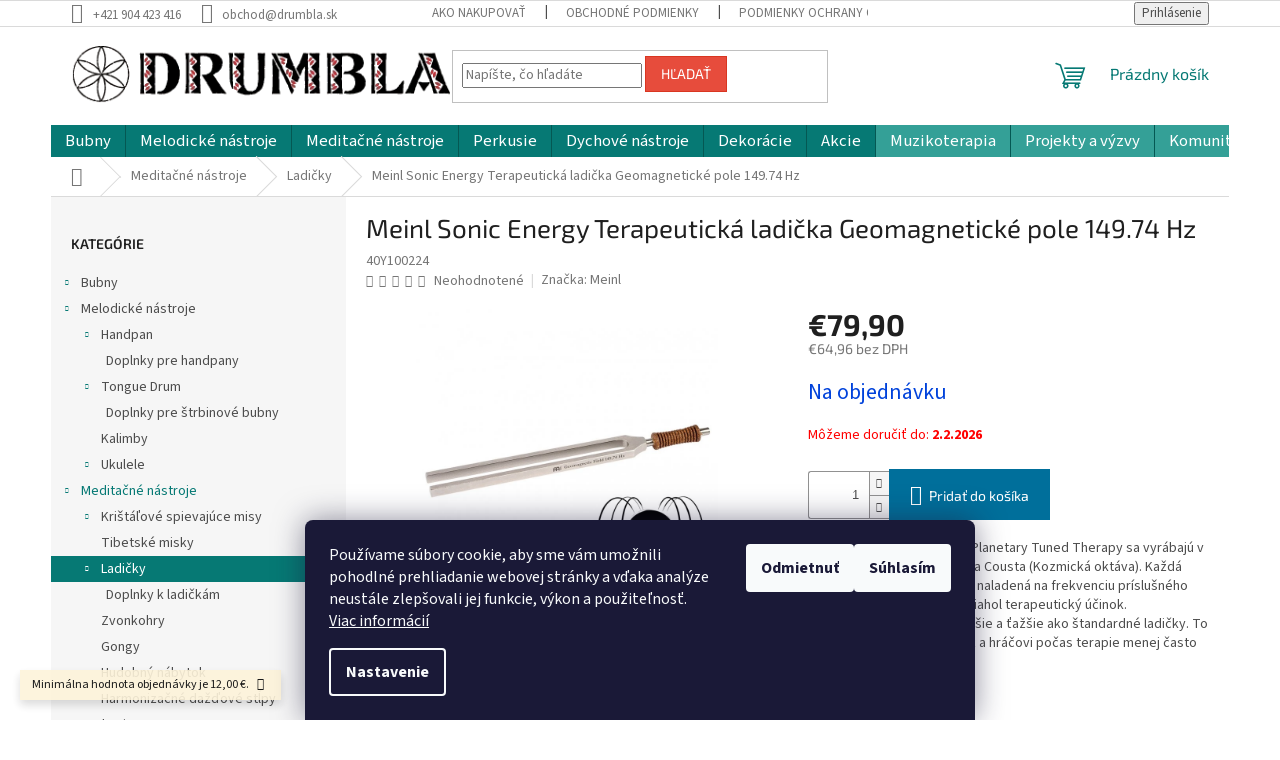

--- FILE ---
content_type: text/html; charset=utf-8
request_url: https://www.drumbla.sk/meinl-sonic-energy-terapeuticka-ladicka-geomagneticke-pole-149-74-hz/
body_size: 31769
content:
        <!doctype html><html lang="sk" dir="ltr" class="header-background-light external-fonts-loaded"><head><meta charset="utf-8" /><meta name="viewport" content="width=device-width,initial-scale=1" /><title>Meinl Sonic Energy Terapeutická ladička Geomagnetické pole 149.74 Hz - Drumbľa – Etnické nástroje a muzikoterapia</title><link rel="preconnect" href="https://cdn.myshoptet.com" /><link rel="dns-prefetch" href="https://cdn.myshoptet.com" /><link rel="preload" href="https://cdn.myshoptet.com/prj/dist/master/cms/libs/jquery/jquery-1.11.3.min.js" as="script" /><link href="https://cdn.myshoptet.com/prj/dist/master/cms/templates/frontend_templates/shared/css/font-face/source-sans-3.css" rel="stylesheet"><link href="https://cdn.myshoptet.com/prj/dist/master/cms/templates/frontend_templates/shared/css/font-face/exo-2.css" rel="stylesheet"><link href="https://cdn.myshoptet.com/prj/dist/master/shop/dist/font-shoptet-11.css.62c94c7785ff2cea73b2.css" rel="stylesheet"><script>
dataLayer = [];
dataLayer.push({'shoptet' : {
    "pageId": 686,
    "pageType": "productDetail",
    "currency": "EUR",
    "currencyInfo": {
        "decimalSeparator": ",",
        "exchangeRate": 1,
        "priceDecimalPlaces": 2,
        "symbol": "\u20ac",
        "symbolLeft": 1,
        "thousandSeparator": " "
    },
    "language": "sk",
    "projectId": 553852,
    "product": {
        "id": 597,
        "guid": "b978ccb8-a4d2-11ed-a938-ecf4bbd49285",
        "hasVariants": false,
        "codes": [
            {
                "code": "40Y100224"
            }
        ],
        "code": "40Y100224",
        "name": "Meinl Sonic Energy Terapeutick\u00e1 ladi\u010dka Geomagnetick\u00e9 pole 149.74 Hz",
        "appendix": "",
        "weight": 0.127,
        "manufacturer": "Meinl",
        "manufacturerGuid": "1EF5334E40266D9C9117DA0BA3DED3EE",
        "currentCategory": "Medita\u010dn\u00e9 n\u00e1stroje | Ladi\u010dky",
        "currentCategoryGuid": "63a0491f-6ccb-11e9-ba63-0cc47a6c940e",
        "defaultCategory": "Medita\u010dn\u00e9 n\u00e1stroje | Ladi\u010dky",
        "defaultCategoryGuid": "63a0491f-6ccb-11e9-ba63-0cc47a6c940e",
        "currency": "EUR",
        "priceWithVat": 79.900000000000006
    },
    "stocks": [
        {
            "id": 1,
            "title": "Hudobn\u00e9 n\u00e1stroje Zvolen",
            "isDeliveryPoint": 1,
            "visibleOnEshop": 1
        },
        {
            "id": "ext",
            "title": "Sklad",
            "isDeliveryPoint": 0,
            "visibleOnEshop": 1
        }
    ],
    "cartInfo": {
        "id": null,
        "freeShipping": false,
        "freeShippingFrom": 79,
        "leftToFreeGift": {
            "formattedPrice": "\u20ac0",
            "priceLeft": 0
        },
        "freeGift": false,
        "leftToFreeShipping": {
            "priceLeft": 79,
            "dependOnRegion": 0,
            "formattedPrice": "\u20ac79"
        },
        "discountCoupon": [],
        "getNoBillingShippingPrice": {
            "withoutVat": 0,
            "vat": 0,
            "withVat": 0
        },
        "cartItems": [],
        "taxMode": "ORDINARY"
    },
    "cart": [],
    "customer": {
        "priceRatio": 1,
        "priceListId": 1,
        "groupId": null,
        "registered": false,
        "mainAccount": false
    }
}});
dataLayer.push({'cookie_consent' : {
    "marketing": "denied",
    "analytics": "denied"
}});
document.addEventListener('DOMContentLoaded', function() {
    shoptet.consent.onAccept(function(agreements) {
        if (agreements.length == 0) {
            return;
        }
        dataLayer.push({
            'cookie_consent' : {
                'marketing' : (agreements.includes(shoptet.config.cookiesConsentOptPersonalisation)
                    ? 'granted' : 'denied'),
                'analytics': (agreements.includes(shoptet.config.cookiesConsentOptAnalytics)
                    ? 'granted' : 'denied')
            },
            'event': 'cookie_consent'
        });
    });
});
</script>

<!-- Google Tag Manager -->
<script>(function(w,d,s,l,i){w[l]=w[l]||[];w[l].push({'gtm.start':
new Date().getTime(),event:'gtm.js'});var f=d.getElementsByTagName(s)[0],
j=d.createElement(s),dl=l!='dataLayer'?'&l='+l:'';j.async=true;j.src=
'https://www.googletagmanager.com/gtm.js?id='+i+dl;f.parentNode.insertBefore(j,f);
})(window,document,'script','dataLayer','GTM-M6HKZ4L');</script>
<!-- End Google Tag Manager -->

<meta property="og:type" content="website"><meta property="og:site_name" content="drumbla.sk"><meta property="og:url" content="https://www.drumbla.sk/meinl-sonic-energy-terapeuticka-ladicka-geomagneticke-pole-149-74-hz/"><meta property="og:title" content="Meinl Sonic Energy Terapeutická ladička Geomagnetické pole 149.74 Hz - Drumbľa – Etnické nástroje a muzikoterapia"><meta name="author" content="Drumbľa – Etnické nástroje a muzikoterapia"><meta name="web_author" content="Shoptet.sk"><meta name="dcterms.rightsHolder" content="www.drumbla.sk"><meta name="robots" content="index,follow"><meta property="og:image" content="https://cdn.myshoptet.com/usr/www.drumbla.sk/user/shop/big/597_f217bcb6-9685-42bc-b5aa-45e9ea45eb59.jpg?63e39650"><meta property="og:description" content="Meinl Sonic Energy Therapy Tuning Fork - Geomagnetic field - 149.74 Hz"><meta name="description" content="Meinl Sonic Energy Therapy Tuning Fork - Geomagnetic field - 149.74 Hz"><meta name="google-site-verification" content="692230995"><meta property="product:price:amount" content="79.9"><meta property="product:price:currency" content="EUR"><style>:root {--color-primary: #067974;--color-primary-h: 177;--color-primary-s: 91%;--color-primary-l: 25%;--color-primary-hover: #036460;--color-primary-hover-h: 178;--color-primary-hover-s: 94%;--color-primary-hover-l: 20%;--color-secondary: #006f9b;--color-secondary-h: 197;--color-secondary-s: 100%;--color-secondary-l: 30%;--color-secondary-hover: #00639c;--color-secondary-hover-h: 202;--color-secondary-hover-s: 100%;--color-secondary-hover-l: 31%;--color-tertiary: #e74c3c;--color-tertiary-h: 6;--color-tertiary-s: 78%;--color-tertiary-l: 57%;--color-tertiary-hover: #d93621;--color-tertiary-hover-h: 7;--color-tertiary-hover-s: 74%;--color-tertiary-hover-l: 49%;--color-header-background: #ffffff;--template-font: "Source Sans 3";--template-headings-font: "Exo 2";--header-background-url: url("[data-uri]");--cookies-notice-background: #1A1937;--cookies-notice-color: #F8FAFB;--cookies-notice-button-hover: #f5f5f5;--cookies-notice-link-hover: #27263f;--templates-update-management-preview-mode-content: "Náhľad aktualizácií šablóny je aktívny pre váš prehliadač."}</style>
    
    <link href="https://cdn.myshoptet.com/prj/dist/master/shop/dist/main-11.less.fcb4a42d7bd8a71b7ee2.css" rel="stylesheet" />
                <link href="https://cdn.myshoptet.com/prj/dist/master/shop/dist/mobile-header-v1-11.less.1ee105d41b5f713c21aa.css" rel="stylesheet" />
    
    <script>var shoptet = shoptet || {};</script>
    <script src="https://cdn.myshoptet.com/prj/dist/master/shop/dist/main-3g-header.js.05f199e7fd2450312de2.js"></script>
<!-- User include --><!-- project html code header -->
<link rel="apple-touch-icon" sizes="180x180" href="/user/documents/apple-touch-icon.png">
<link rel="icon" type="image/png" sizes="32x32" href="/user/documents/favicon-32x32.png">
<link rel="icon" type="image/png" sizes="16x16" href="/user/documents/favicon-16x16.png">
<link rel="manifest" href="/user/documents/site.webmanifest">
<link rel="mask-icon" href="/user/documents/safari-pinned-tab.svg" color="#5bbad5">
<link rel="shortcut icon" href="/user/documents/favicon.ico">
<meta name="msapplication-TileColor" content="#da532c">
<meta name="msapplication-config" content="/user/documents/browserconfig.xml">
<meta name="theme-color" content="#fff">
<link rel="stylesheet" type="text/css" href="https://cdn.myshoptet.com/usr/www.drumbla.sk/user/documents/custom-style.css?v12" />
<style>
/* zmena velkosti fontu vo vodorovnom menu */
@media (min-width: 768px) {
    .navigation-in>ul>li>a {
        font-size: 1.2em;
        padding-right: 14px;
        padding-left: 14px;
    }
}

@media (min-width: 768px) {
    .navigation-in>ul>li>a:hover {
        padding-left: 15px;
        padding-right: 15px;
    }
}
</style>
<!-- /User include --><link rel="canonical" href="https://www.drumbla.sk/meinl-sonic-energy-terapeuticka-ladicka-geomagneticke-pole-149-74-hz/" />    <script>
        var _hwq = _hwq || [];
        _hwq.push(['setKey', 'EAEC8062C9C9066A1343F365BD8B6685']);
        _hwq.push(['setTopPos', '100']);
        _hwq.push(['showWidget', '22']);
        (function() {
            var ho = document.createElement('script');
            ho.src = 'https://sk.im9.cz/direct/i/gjs.php?n=wdgt&sak=EAEC8062C9C9066A1343F365BD8B6685';
            var s = document.getElementsByTagName('script')[0]; s.parentNode.insertBefore(ho, s);
        })();
    </script>
<script>!function(){var t={9196:function(){!function(){var t=/\[object (Boolean|Number|String|Function|Array|Date|RegExp)\]/;function r(r){return null==r?String(r):(r=t.exec(Object.prototype.toString.call(Object(r))))?r[1].toLowerCase():"object"}function n(t,r){return Object.prototype.hasOwnProperty.call(Object(t),r)}function e(t){if(!t||"object"!=r(t)||t.nodeType||t==t.window)return!1;try{if(t.constructor&&!n(t,"constructor")&&!n(t.constructor.prototype,"isPrototypeOf"))return!1}catch(t){return!1}for(var e in t);return void 0===e||n(t,e)}function o(t,r,n){this.b=t,this.f=r||function(){},this.d=!1,this.a={},this.c=[],this.e=function(t){return{set:function(r,n){u(c(r,n),t.a)},get:function(r){return t.get(r)}}}(this),i(this,t,!n);var e=t.push,o=this;t.push=function(){var r=[].slice.call(arguments,0),n=e.apply(t,r);return i(o,r),n}}function i(t,n,o){for(t.c.push.apply(t.c,n);!1===t.d&&0<t.c.length;){if("array"==r(n=t.c.shift()))t:{var i=n,a=t.a;if("string"==r(i[0])){for(var f=i[0].split("."),s=f.pop(),p=(i=i.slice(1),0);p<f.length;p++){if(void 0===a[f[p]])break t;a=a[f[p]]}try{a[s].apply(a,i)}catch(t){}}}else if("function"==typeof n)try{n.call(t.e)}catch(t){}else{if(!e(n))continue;for(var l in n)u(c(l,n[l]),t.a)}o||(t.d=!0,t.f(t.a,n),t.d=!1)}}function c(t,r){for(var n={},e=n,o=t.split("."),i=0;i<o.length-1;i++)e=e[o[i]]={};return e[o[o.length-1]]=r,n}function u(t,o){for(var i in t)if(n(t,i)){var c=t[i];"array"==r(c)?("array"==r(o[i])||(o[i]=[]),u(c,o[i])):e(c)?(e(o[i])||(o[i]={}),u(c,o[i])):o[i]=c}}window.DataLayerHelper=o,o.prototype.get=function(t){var r=this.a;t=t.split(".");for(var n=0;n<t.length;n++){if(void 0===r[t[n]])return;r=r[t[n]]}return r},o.prototype.flatten=function(){this.b.splice(0,this.b.length),this.b[0]={},u(this.a,this.b[0])}}()}},r={};function n(e){var o=r[e];if(void 0!==o)return o.exports;var i=r[e]={exports:{}};return t[e](i,i.exports,n),i.exports}n.n=function(t){var r=t&&t.__esModule?function(){return t.default}:function(){return t};return n.d(r,{a:r}),r},n.d=function(t,r){for(var e in r)n.o(r,e)&&!n.o(t,e)&&Object.defineProperty(t,e,{enumerable:!0,get:r[e]})},n.o=function(t,r){return Object.prototype.hasOwnProperty.call(t,r)},function(){"use strict";n(9196)}()}();</script>    <!-- Global site tag (gtag.js) - Google Analytics -->
    <script async src="https://www.googletagmanager.com/gtag/js?id=G-6BVFDYBDKD"></script>
    <script>
        
        window.dataLayer = window.dataLayer || [];
        function gtag(){dataLayer.push(arguments);}
        

                    console.debug('default consent data');

            gtag('consent', 'default', {"ad_storage":"denied","analytics_storage":"denied","ad_user_data":"denied","ad_personalization":"denied","wait_for_update":500});
            dataLayer.push({
                'event': 'default_consent'
            });
        
        gtag('js', new Date());

        
                gtag('config', 'G-6BVFDYBDKD', {"groups":"GA4","send_page_view":false,"content_group":"productDetail","currency":"EUR","page_language":"sk"});
        
                gtag('config', 'AW-11254114177', {"allow_enhanced_conversions":true});
        
        
        
        
        
                    gtag('event', 'page_view', {"send_to":"GA4","page_language":"sk","content_group":"productDetail","currency":"EUR"});
        
                gtag('set', 'currency', 'EUR');

        gtag('event', 'view_item', {
            "send_to": "UA",
            "items": [
                {
                    "id": "40Y100224",
                    "name": "Meinl Sonic Energy Terapeutick\u00e1 ladi\u010dka Geomagnetick\u00e9 pole 149.74 Hz",
                    "category": "Medita\u010dn\u00e9 n\u00e1stroje \/ Ladi\u010dky",
                                        "brand": "Meinl",
                                                            "price": 64.96
                }
            ]
        });
        
        
        
        
        
                    gtag('event', 'view_item', {"send_to":"GA4","page_language":"sk","content_group":"productDetail","value":64.959999999999994,"currency":"EUR","items":[{"item_id":"40Y100224","item_name":"Meinl Sonic Energy Terapeutick\u00e1 ladi\u010dka Geomagnetick\u00e9 pole 149.74 Hz","item_brand":"Meinl","item_category":"Medita\u010dn\u00e9 n\u00e1stroje","item_category2":"Ladi\u010dky","price":64.959999999999994,"quantity":1,"index":0}]});
        
        
        
        
        
        
        
        document.addEventListener('DOMContentLoaded', function() {
            if (typeof shoptet.tracking !== 'undefined') {
                for (var id in shoptet.tracking.bannersList) {
                    gtag('event', 'view_promotion', {
                        "send_to": "UA",
                        "promotions": [
                            {
                                "id": shoptet.tracking.bannersList[id].id,
                                "name": shoptet.tracking.bannersList[id].name,
                                "position": shoptet.tracking.bannersList[id].position
                            }
                        ]
                    });
                }
            }

            shoptet.consent.onAccept(function(agreements) {
                if (agreements.length !== 0) {
                    console.debug('gtag consent accept');
                    var gtagConsentPayload =  {
                        'ad_storage': agreements.includes(shoptet.config.cookiesConsentOptPersonalisation)
                            ? 'granted' : 'denied',
                        'analytics_storage': agreements.includes(shoptet.config.cookiesConsentOptAnalytics)
                            ? 'granted' : 'denied',
                                                                                                'ad_user_data': agreements.includes(shoptet.config.cookiesConsentOptPersonalisation)
                            ? 'granted' : 'denied',
                        'ad_personalization': agreements.includes(shoptet.config.cookiesConsentOptPersonalisation)
                            ? 'granted' : 'denied',
                        };
                    console.debug('update consent data', gtagConsentPayload);
                    gtag('consent', 'update', gtagConsentPayload);
                    dataLayer.push(
                        { 'event': 'update_consent' }
                    );
                }
            });
        });
    </script>
<script>
    (function(t, r, a, c, k, i, n, g) { t['ROIDataObject'] = k;
    t[k]=t[k]||function(){ (t[k].q=t[k].q||[]).push(arguments) },t[k].c=i;n=r.createElement(a),
    g=r.getElementsByTagName(a)[0];n.async=1;n.src=c;g.parentNode.insertBefore(n,g)
    })(window, document, 'script', '//www.heureka.sk/ocm/sdk.js?source=shoptet&version=2&page=product_detail', 'heureka', 'sk');

    heureka('set_user_consent', 0);
</script>
</head><body class="desktop id-686 in-ladicky template-11 type-product type-detail multiple-columns-body columns-mobile-2 columns-1 ums_forms_redesign--off ums_a11y_category_page--on ums_discussion_rating_forms--off ums_flags_display_unification--on ums_a11y_login--on mobile-header-version-1"><noscript>
    <style>
        #header {
            padding-top: 0;
            position: relative !important;
            top: 0;
        }
        .header-navigation {
            position: relative !important;
        }
        .overall-wrapper {
            margin: 0 !important;
        }
        body:not(.ready) {
            visibility: visible !important;
        }
    </style>
    <div class="no-javascript">
        <div class="no-javascript__title">Musíte zmeniť nastavenie vášho prehliadača</div>
        <div class="no-javascript__text">Pozrite sa na: <a href="https://www.google.com/support/bin/answer.py?answer=23852">Ako povoliť JavaScript vo vašom prehliadači</a>.</div>
        <div class="no-javascript__text">Ak používate software na blokovanie reklám, možno bude potrebné, aby ste povolili JavaScript z tejto stránky.</div>
        <div class="no-javascript__text">Ďakujeme.</div>
    </div>
</noscript>

        <div id="fb-root"></div>
        <script>
            window.fbAsyncInit = function() {
                FB.init({
//                    appId            : 'your-app-id',
                    autoLogAppEvents : true,
                    xfbml            : true,
                    version          : 'v19.0'
                });
            };
        </script>
        <script async defer crossorigin="anonymous" src="https://connect.facebook.net/sk_SK/sdk.js"></script>
<!-- Google Tag Manager (noscript) -->
<noscript><iframe src="https://www.googletagmanager.com/ns.html?id=GTM-M6HKZ4L"
height="0" width="0" style="display:none;visibility:hidden"></iframe></noscript>
<!-- End Google Tag Manager (noscript) -->

    <div class="siteCookies siteCookies--bottom siteCookies--dark js-siteCookies" role="dialog" data-testid="cookiesPopup" data-nosnippet>
        <div class="siteCookies__form">
            <div class="siteCookies__content">
                <div class="siteCookies__text">
                    Používame súbory cookie, aby sme vám umožnili pohodlné prehliadanie webovej stránky a vďaka analýze neustále zlepšovali jej funkcie, výkon a použiteľnosť. <a href="/podmienky-ochrany-osobnych-udajov/" target="_blank" rel="noopener noreferrer">Viac informácií</a>
                </div>
                <p class="siteCookies__links">
                    <button class="siteCookies__link js-cookies-settings" aria-label="Nastavenia cookies" data-testid="cookiesSettings">Nastavenie</button>
                </p>
            </div>
            <div class="siteCookies__buttonWrap">
                                    <button class="siteCookies__button js-cookiesConsentSubmit" value="reject" aria-label="Odmietnuť cookies" data-testid="buttonCookiesReject">Odmietnuť</button>
                                <button class="siteCookies__button js-cookiesConsentSubmit" value="all" aria-label="Prijať cookies" data-testid="buttonCookiesAccept">Súhlasím</button>
            </div>
        </div>
        <script>
            document.addEventListener("DOMContentLoaded", () => {
                const siteCookies = document.querySelector('.js-siteCookies');
                document.addEventListener("scroll", shoptet.common.throttle(() => {
                    const st = document.documentElement.scrollTop;
                    if (st > 1) {
                        siteCookies.classList.add('siteCookies--scrolled');
                    } else {
                        siteCookies.classList.remove('siteCookies--scrolled');
                    }
                }, 100));
            });
        </script>
    </div>
<a href="#content" class="skip-link sr-only">Prejsť na obsah</a><div class="overall-wrapper"><div class="site-msg information"><div class="container"><div class="text">Minimálna hodnota objednávky je 12,00 €.</div><div class="close js-close-information-msg"></div></div></div><div class="user-action"><div class="container">
    <div class="user-action-in">
                    <div id="login" class="user-action-login popup-widget login-widget" role="dialog" aria-labelledby="loginHeading">
        <div class="popup-widget-inner">
                            <h2 id="loginHeading">Prihlásenie k vášmu účtu</h2><div id="customerLogin"><form action="/action/Customer/Login/" method="post" id="formLoginIncluded" class="csrf-enabled formLogin" data-testid="formLogin"><input type="hidden" name="referer" value="" /><div class="form-group"><div class="input-wrapper email js-validated-element-wrapper no-label"><input type="email" name="email" class="form-control" autofocus placeholder="E-mailová adresa (napr. jan@novak.sk)" data-testid="inputEmail" autocomplete="email" required /></div></div><div class="form-group"><div class="input-wrapper password js-validated-element-wrapper no-label"><input type="password" name="password" class="form-control" placeholder="Heslo" data-testid="inputPassword" autocomplete="current-password" required /><span class="no-display">Nemôžete vyplniť toto pole</span><input type="text" name="surname" value="" class="no-display" /></div></div><div class="form-group"><div class="login-wrapper"><button type="submit" class="btn btn-secondary btn-text btn-login" data-testid="buttonSubmit">Prihlásiť sa</button><div class="password-helper"><a href="/registracia/" data-testid="signup" rel="nofollow">Nová registrácia</a><a href="/klient/zabudnute-heslo/" rel="nofollow">Zabudnuté heslo</a></div></div></div><div class="social-login-buttons"><div class="social-login-buttons-divider"><span>alebo</span></div><div class="form-group"><a href="/action/Social/login/?provider=Google" class="login-btn google" rel="nofollow"><span class="login-google-icon"></span><strong>Prihlásiť sa cez Google</strong></a></div></div></form>
</div>                    </div>
    </div>

                            <div id="cart-widget" class="user-action-cart popup-widget cart-widget loader-wrapper" data-testid="popupCartWidget" role="dialog" aria-hidden="true">
    <div class="popup-widget-inner cart-widget-inner place-cart-here">
        <div class="loader-overlay">
            <div class="loader"></div>
        </div>
    </div>

    <div class="cart-widget-button">
        <a href="/kosik/" class="btn btn-conversion" id="continue-order-button" rel="nofollow" data-testid="buttonNextStep">Pokračovať do košíka</a>
    </div>
</div>
            </div>
</div>
</div><div class="top-navigation-bar" data-testid="topNavigationBar">

    <div class="container">

        <div class="top-navigation-contacts">
            <strong>Zákaznícka podpora:</strong><a href="tel:+421904423416" class="project-phone" aria-label="Zavolať na +421904423416" data-testid="contactboxPhone"><span>+421 904 423 416</span></a><a href="mailto:obchod@drumbla.sk" class="project-email" data-testid="contactboxEmail"><span>obchod@drumbla.sk</span></a>        </div>

                            <div class="top-navigation-menu">
                <div class="top-navigation-menu-trigger"></div>
                <ul class="top-navigation-bar-menu">
                                            <li class="top-navigation-menu-item-27">
                            <a href="/ako-nakupovat/">Ako nakupovať</a>
                        </li>
                                            <li class="top-navigation-menu-item-39">
                            <a href="/obchodne-podmienky/">Obchodné podmienky</a>
                        </li>
                                            <li class="top-navigation-menu-item-691">
                            <a href="/podmienky-ochrany-osobnych-udajov/">Podmienky ochrany osobných údajov</a>
                        </li>
                                            <li class="top-navigation-menu-item-918">
                            <a href="/doprava-a-platba/">Doprava a platba</a>
                        </li>
                                    </ul>
                <ul class="top-navigation-bar-menu-helper"></ul>
            </div>
        
        <div class="top-navigation-tools">
            <div class="responsive-tools">
                <a href="#" class="toggle-window" data-target="search" aria-label="Hľadať" data-testid="linkSearchIcon"></a>
                                                            <a href="#" class="toggle-window" data-target="login"></a>
                                                    <a href="#" class="toggle-window" data-target="navigation" aria-label="Menu" data-testid="hamburgerMenu"></a>
            </div>
                        <button class="top-nav-button top-nav-button-login toggle-window" type="button" data-target="login" aria-haspopup="dialog" aria-controls="login" aria-expanded="false" data-testid="signin"><span>Prihlásenie</span></button>        </div>

    </div>

</div>
<header id="header"><div class="container navigation-wrapper">
    <div class="header-top">
        <div class="site-name-wrapper">
            <div class="site-name"><a href="/" data-testid="linkWebsiteLogo"><img src="https://cdn.myshoptet.com/usr/www.drumbla.sk/user/logos/drumbla-logo.png" alt="Drumbľa – Etnické nástroje a muzikoterapia" fetchpriority="low" /></a></div>        </div>
        <div class="search" itemscope itemtype="https://schema.org/WebSite">
            <meta itemprop="headline" content="Ladičky"/><meta itemprop="url" content="https://www.drumbla.sk"/><meta itemprop="text" content="Meinl Sonic Energy Therapy Tuning Fork - Geomagnetic field - 149.74 Hz"/>            <form action="/action/ProductSearch/prepareString/" method="post"
    id="formSearchForm" class="search-form compact-form js-search-main"
    itemprop="potentialAction" itemscope itemtype="https://schema.org/SearchAction" data-testid="searchForm">
    <fieldset>
        <meta itemprop="target"
            content="https://www.drumbla.sk/vyhladavanie/?string={string}"/>
        <input type="hidden" name="language" value="sk"/>
        
            
<input
    type="search"
    name="string"
        class="query-input form-control search-input js-search-input"
    placeholder="Napíšte, čo hľadáte"
    autocomplete="off"
    required
    itemprop="query-input"
    aria-label="Vyhľadávanie"
    data-testid="searchInput"
>
            <button type="submit" class="btn btn-default" data-testid="searchBtn">Hľadať</button>
        
    </fieldset>
</form>
        </div>
        <div class="navigation-buttons">
                
    <a href="/kosik/" class="btn btn-icon toggle-window cart-count" data-target="cart" data-hover="true" data-redirect="true" data-testid="headerCart" rel="nofollow" aria-haspopup="dialog" aria-expanded="false" aria-controls="cart-widget">
        
                <span class="sr-only">Nákupný košík</span>
        
            <span class="cart-price visible-lg-inline-block" data-testid="headerCartPrice">
                                    Prázdny košík                            </span>
        
    
            </a>
        </div>
    </div>
    <nav id="navigation" aria-label="Hlavné menu" data-collapsible="true"><div class="navigation-in menu"><ul class="menu-level-1" role="menubar" data-testid="headerMenuItems"><li class="menu-item-673 ext" role="none"><a href="/bubny/" data-testid="headerMenuItem" role="menuitem" aria-haspopup="true" aria-expanded="false"><b>Bubny</b><span class="submenu-arrow"></span></a><ul class="menu-level-2" aria-label="Bubny" tabindex="-1" role="menu"><li class="menu-item-675 has-third-level" role="none"><a href="/djembe/" class="menu-image" data-testid="headerMenuItem" tabindex="-1" aria-hidden="true"><img src="data:image/svg+xml,%3Csvg%20width%3D%22140%22%20height%3D%22100%22%20xmlns%3D%22http%3A%2F%2Fwww.w3.org%2F2000%2Fsvg%22%3E%3C%2Fsvg%3E" alt="" aria-hidden="true" width="140" height="100"  data-src="https://cdn.myshoptet.com/usr/www.drumbla.sk/user/categories/thumb/afroton_djembe_standard_o_20-21cm_h_30-32cm_ad006.jpg" fetchpriority="low" /></a><div><a href="/djembe/" data-testid="headerMenuItem" role="menuitem"><span>Djembe</span></a>
                                                    <ul class="menu-level-3" role="menu">
                                                                    <li class="menu-item-676" role="none">
                                        <a href="/prislusenstvo-pre-djembe/" data-testid="headerMenuItem" role="menuitem">
                                            Príslušenstvo pre djembe</a>                                    </li>
                                                            </ul>
                        </div></li><li class="menu-item-750 has-third-level" role="none"><a href="/ramove-bubny/" class="menu-image" data-testid="headerMenuItem" tabindex="-1" aria-hidden="true"><img src="data:image/svg+xml,%3Csvg%20width%3D%22140%22%20height%3D%22100%22%20xmlns%3D%22http%3A%2F%2Fwww.w3.org%2F2000%2Fsvg%22%3E%3C%2Fsvg%3E" alt="" aria-hidden="true" width="140" height="100"  data-src="https://cdn.myshoptet.com/usr/www.drumbla.sk/user/categories/thumb/frame_drum.jpg" fetchpriority="low" /></a><div><a href="/ramove-bubny/" data-testid="headerMenuItem" role="menuitem"><span>Rámové bubny</span></a>
                                                    <ul class="menu-level-3" role="menu">
                                                                    <li class="menu-item-894" role="none">
                                        <a href="/doplnky-pre-ramove-bubny/" data-testid="headerMenuItem" role="menuitem">
                                            Doplnky pre rámové bubny</a>                                    </li>
                                                            </ul>
                        </div></li><li class="menu-item-753" role="none"><a href="/morske-bubny/" class="menu-image" data-testid="headerMenuItem" tabindex="-1" aria-hidden="true"><img src="data:image/svg+xml,%3Csvg%20width%3D%22140%22%20height%3D%22100%22%20xmlns%3D%22http%3A%2F%2Fwww.w3.org%2F2000%2Fsvg%22%3E%3C%2Fsvg%3E" alt="" aria-hidden="true" width="140" height="100"  data-src="https://cdn.myshoptet.com/usr/www.drumbla.sk/user/categories/thumb/ocean.jpg" fetchpriority="low" /></a><div><a href="/morske-bubny/" data-testid="headerMenuItem" role="menuitem"><span>Morské bubny</span></a>
                        </div></li><li class="menu-item-774 has-third-level" role="none"><a href="/samanske-bubny/" class="menu-image" data-testid="headerMenuItem" tabindex="-1" aria-hidden="true"><img src="data:image/svg+xml,%3Csvg%20width%3D%22140%22%20height%3D%22100%22%20xmlns%3D%22http%3A%2F%2Fwww.w3.org%2F2000%2Fsvg%22%3E%3C%2Fsvg%3E" alt="" aria-hidden="true" width="140" height="100"  data-src="https://cdn.myshoptet.com/usr/www.drumbla.sk/user/categories/thumb/ritual.jpg" fetchpriority="low" /></a><div><a href="/samanske-bubny/" data-testid="headerMenuItem" role="menuitem"><span>Šamanské bubny</span></a>
                                                    <ul class="menu-level-3" role="menu">
                                                                    <li class="menu-item-891" role="none">
                                        <a href="/doplnky-pre-samanske-bubny/" data-testid="headerMenuItem" role="menuitem">
                                            Doplnky pre šamanské bubny</a>                                    </li>
                                                            </ul>
                        </div></li><li class="menu-item-762" role="none"><a href="/darabuka/" class="menu-image" data-testid="headerMenuItem" tabindex="-1" aria-hidden="true"><img src="data:image/svg+xml,%3Csvg%20width%3D%22140%22%20height%3D%22100%22%20xmlns%3D%22http%3A%2F%2Fwww.w3.org%2F2000%2Fsvg%22%3E%3C%2Fsvg%3E" alt="" aria-hidden="true" width="140" height="100"  data-src="https://cdn.myshoptet.com/usr/www.drumbla.sk/user/categories/thumb/darabuka.jpg" fetchpriority="low" /></a><div><a href="/darabuka/" data-testid="headerMenuItem" role="menuitem"><span>Darabuka</span></a>
                        </div></li><li class="menu-item-954" role="none"><a href="/doun-doun/" class="menu-image" data-testid="headerMenuItem" tabindex="-1" aria-hidden="true"><img src="data:image/svg+xml,%3Csvg%20width%3D%22140%22%20height%3D%22100%22%20xmlns%3D%22http%3A%2F%2Fwww.w3.org%2F2000%2Fsvg%22%3E%3C%2Fsvg%3E" alt="" aria-hidden="true" width="140" height="100"  data-src="https://cdn.myshoptet.com/usr/www.drumbla.sk/user/categories/thumb/doun-doun-kat.jpg" fetchpriority="low" /></a><div><a href="/doun-doun/" data-testid="headerMenuItem" role="menuitem"><span>Doun Doun</span></a>
                        </div></li><li class="menu-item-957" role="none"><a href="/hovoriace-bubny/" class="menu-image" data-testid="headerMenuItem" tabindex="-1" aria-hidden="true"><img src="data:image/svg+xml,%3Csvg%20width%3D%22140%22%20height%3D%22100%22%20xmlns%3D%22http%3A%2F%2Fwww.w3.org%2F2000%2Fsvg%22%3E%3C%2Fsvg%3E" alt="" aria-hidden="true" width="140" height="100"  data-src="https://cdn.myshoptet.com/usr/www.drumbla.sk/user/categories/thumb/talking-drums-kat.jpg" fetchpriority="low" /></a><div><a href="/hovoriace-bubny/" data-testid="headerMenuItem" role="menuitem"><span>Hovoriace bubny</span></a>
                        </div></li><li class="menu-item-951" role="none"><a href="/hromove-bubny/" class="menu-image" data-testid="headerMenuItem" tabindex="-1" aria-hidden="true"><img src="data:image/svg+xml,%3Csvg%20width%3D%22140%22%20height%3D%22100%22%20xmlns%3D%22http%3A%2F%2Fwww.w3.org%2F2000%2Fsvg%22%3E%3C%2Fsvg%3E" alt="" aria-hidden="true" width="140" height="100"  data-src="https://cdn.myshoptet.com/usr/www.drumbla.sk/user/categories/thumb/thunder-drums-kat.jpg" fetchpriority="low" /></a><div><a href="/hromove-bubny/" data-testid="headerMenuItem" role="menuitem"><span>Hromové bubny</span></a>
                        </div></li><li class="menu-item-759" role="none"><a href="/udu/" class="menu-image" data-testid="headerMenuItem" tabindex="-1" aria-hidden="true"><img src="data:image/svg+xml,%3Csvg%20width%3D%22140%22%20height%3D%22100%22%20xmlns%3D%22http%3A%2F%2Fwww.w3.org%2F2000%2Fsvg%22%3E%3C%2Fsvg%3E" alt="" aria-hidden="true" width="140" height="100"  data-src="https://cdn.myshoptet.com/usr/www.drumbla.sk/user/categories/thumb/udu.jpg" fetchpriority="low" /></a><div><a href="/udu/" data-testid="headerMenuItem" role="menuitem"><span>Udu</span></a>
                        </div></li><li class="menu-item-972" role="none"><a href="/detske-bubny/" class="menu-image" data-testid="headerMenuItem" tabindex="-1" aria-hidden="true"><img src="data:image/svg+xml,%3Csvg%20width%3D%22140%22%20height%3D%22100%22%20xmlns%3D%22http%3A%2F%2Fwww.w3.org%2F2000%2Fsvg%22%3E%3C%2Fsvg%3E" alt="" aria-hidden="true" width="140" height="100"  data-src="https://cdn.myshoptet.com/usr/www.drumbla.sk/user/categories/thumb/kat-detske-bubny.jpg" fetchpriority="low" /></a><div><a href="/detske-bubny/" data-testid="headerMenuItem" role="menuitem"><span>Detské bubny</span></a>
                        </div></li><li class="menu-item-960" role="none"><a href="/ine-etnicke-bubny/" class="menu-image" data-testid="headerMenuItem" tabindex="-1" aria-hidden="true"><img src="data:image/svg+xml,%3Csvg%20width%3D%22140%22%20height%3D%22100%22%20xmlns%3D%22http%3A%2F%2Fwww.w3.org%2F2000%2Fsvg%22%3E%3C%2Fsvg%3E" alt="" aria-hidden="true" width="140" height="100"  data-src="https://cdn.myshoptet.com/usr/www.drumbla.sk/user/categories/thumb/ine-etno-bubny-kat.jpg" fetchpriority="low" /></a><div><a href="/ine-etnicke-bubny/" data-testid="headerMenuItem" role="menuitem"><span>Iné etnické bubny</span></a>
                        </div></li><li class="menu-item-899" role="none"><a href="/koze-pre-bubny/" class="menu-image" data-testid="headerMenuItem" tabindex="-1" aria-hidden="true"><img src="data:image/svg+xml,%3Csvg%20width%3D%22140%22%20height%3D%22100%22%20xmlns%3D%22http%3A%2F%2Fwww.w3.org%2F2000%2Fsvg%22%3E%3C%2Fsvg%3E" alt="" aria-hidden="true" width="140" height="100"  data-src="https://cdn.myshoptet.com/usr/www.drumbla.sk/user/categories/thumb/koze-pre-bubny.jpg" fetchpriority="low" /></a><div><a href="/koze-pre-bubny/" data-testid="headerMenuItem" role="menuitem"><span>Kože pre bubny</span></a>
                        </div></li><li class="menu-item-912" role="none"><a href="/palicky-a-metlicky/" class="menu-image" data-testid="headerMenuItem" tabindex="-1" aria-hidden="true"><img src="data:image/svg+xml,%3Csvg%20width%3D%22140%22%20height%3D%22100%22%20xmlns%3D%22http%3A%2F%2Fwww.w3.org%2F2000%2Fsvg%22%3E%3C%2Fsvg%3E" alt="" aria-hidden="true" width="140" height="100"  data-src="https://cdn.myshoptet.com/usr/www.drumbla.sk/user/categories/thumb/abr893.jpg" fetchpriority="low" /></a><div><a href="/palicky-a-metlicky/" data-testid="headerMenuItem" role="menuitem"><span>Paličky a metličky</span></a>
                        </div></li></ul></li>
<li class="menu-item-726 ext" role="none"><a href="/melodicke-nastroje/" data-testid="headerMenuItem" role="menuitem" aria-haspopup="true" aria-expanded="false"><b>Melodické nástroje</b><span class="submenu-arrow"></span></a><ul class="menu-level-2" aria-label="Melodické nástroje" tabindex="-1" role="menu"><li class="menu-item-738 has-third-level" role="none"><a href="/handpan/" class="menu-image" data-testid="headerMenuItem" tabindex="-1" aria-hidden="true"><img src="data:image/svg+xml,%3Csvg%20width%3D%22140%22%20height%3D%22100%22%20xmlns%3D%22http%3A%2F%2Fwww.w3.org%2F2000%2Fsvg%22%3E%3C%2Fsvg%3E" alt="" aria-hidden="true" width="140" height="100"  data-src="https://cdn.myshoptet.com/usr/www.drumbla.sk/user/categories/thumb/handpan.jpg" fetchpriority="low" /></a><div><a href="/handpan/" data-testid="headerMenuItem" role="menuitem"><span>Handpan</span></a>
                                                    <ul class="menu-level-3" role="menu">
                                                                    <li class="menu-item-813" role="none">
                                        <a href="/doplnky-pre-handpany/" data-testid="headerMenuItem" role="menuitem">
                                            Doplnky pre handpany</a>                                    </li>
                                                            </ul>
                        </div></li><li class="menu-item-741 has-third-level" role="none"><a href="/tongue-drum/" class="menu-image" data-testid="headerMenuItem" tabindex="-1" aria-hidden="true"><img src="data:image/svg+xml,%3Csvg%20width%3D%22140%22%20height%3D%22100%22%20xmlns%3D%22http%3A%2F%2Fwww.w3.org%2F2000%2Fsvg%22%3E%3C%2Fsvg%3E" alt="" aria-hidden="true" width="140" height="100"  data-src="https://cdn.myshoptet.com/usr/www.drumbla.sk/user/categories/thumb/tongue.jpg" fetchpriority="low" /></a><div><a href="/tongue-drum/" data-testid="headerMenuItem" role="menuitem"><span>Tongue Drum</span></a>
                                                    <ul class="menu-level-3" role="menu">
                                                                    <li class="menu-item-915" role="none">
                                        <a href="/doplnky-pre-strbinove-bubny/" data-testid="headerMenuItem" role="menuitem">
                                            Doplnky pre štrbinové bubny</a>                                    </li>
                                                            </ul>
                        </div></li><li class="menu-item-744" role="none"><a href="/kalimby/" class="menu-image" data-testid="headerMenuItem" tabindex="-1" aria-hidden="true"><img src="data:image/svg+xml,%3Csvg%20width%3D%22140%22%20height%3D%22100%22%20xmlns%3D%22http%3A%2F%2Fwww.w3.org%2F2000%2Fsvg%22%3E%3C%2Fsvg%3E" alt="" aria-hidden="true" width="140" height="100"  data-src="https://cdn.myshoptet.com/usr/www.drumbla.sk/user/categories/thumb/kalimba.jpg" fetchpriority="low" /></a><div><a href="/kalimby/" data-testid="headerMenuItem" role="menuitem"><span>Kalimby</span></a>
                        </div></li><li class="menu-item-966 has-third-level" role="none"><a href="/ukulele/" class="menu-image" data-testid="headerMenuItem" tabindex="-1" aria-hidden="true"><img src="data:image/svg+xml,%3Csvg%20width%3D%22140%22%20height%3D%22100%22%20xmlns%3D%22http%3A%2F%2Fwww.w3.org%2F2000%2Fsvg%22%3E%3C%2Fsvg%3E" alt="" aria-hidden="true" width="140" height="100"  data-src="https://cdn.myshoptet.com/usr/www.drumbla.sk/user/categories/thumb/ukulele-kat.jpg" fetchpriority="low" /></a><div><a href="/ukulele/" data-testid="headerMenuItem" role="menuitem"><span>Ukulele</span></a>
                                                    <ul class="menu-level-3" role="menu">
                                                                    <li class="menu-item-969" role="none">
                                        <a href="/prislusenstvo-pre-ukulele/" data-testid="headerMenuItem" role="menuitem">
                                            Príslušenstvo pre ukulele</a>                                    </li>
                                                            </ul>
                        </div></li></ul></li>
<li class="menu-item-674 ext" role="none"><a href="/meditacne-nastroje/" data-testid="headerMenuItem" role="menuitem" aria-haspopup="true" aria-expanded="false"><b>Meditačné nástroje</b><span class="submenu-arrow"></span></a><ul class="menu-level-2" aria-label="Meditačné nástroje" tabindex="-1" role="menu"><li class="menu-item-684 has-third-level" role="none"><a href="/kristalove-spievajuce-misy/" class="menu-image" data-testid="headerMenuItem" tabindex="-1" aria-hidden="true"><img src="data:image/svg+xml,%3Csvg%20width%3D%22140%22%20height%3D%22100%22%20xmlns%3D%22http%3A%2F%2Fwww.w3.org%2F2000%2Fsvg%22%3E%3C%2Fsvg%3E" alt="" aria-hidden="true" width="140" height="100"  data-src="https://cdn.myshoptet.com/usr/www.drumbla.sk/user/categories/thumb/crystal_bowl.jpg" fetchpriority="low" /></a><div><a href="/kristalove-spievajuce-misy/" data-testid="headerMenuItem" role="menuitem"><span>Krištáľové spievajúce misy</span></a>
                                                    <ul class="menu-level-3" role="menu">
                                                                    <li class="menu-item-681" role="none">
                                        <a href="/doplnky-ku-kristalovym-spievajucim-misam/" data-testid="headerMenuItem" role="menuitem">
                                            Doplnky ku krištáľovým spievajúcim misám</a>                                    </li>
                                                            </ul>
                        </div></li><li class="menu-item-685" role="none"><a href="/tibetske-misky/" class="menu-image" data-testid="headerMenuItem" tabindex="-1" aria-hidden="true"><img src="data:image/svg+xml,%3Csvg%20width%3D%22140%22%20height%3D%22100%22%20xmlns%3D%22http%3A%2F%2Fwww.w3.org%2F2000%2Fsvg%22%3E%3C%2Fsvg%3E" alt="" aria-hidden="true" width="140" height="100"  data-src="https://cdn.myshoptet.com/usr/www.drumbla.sk/user/categories/thumb/klangschale_handgetrieben_preis_nach_gewicht_g_aks855-600.jpg" fetchpriority="low" /></a><div><a href="/tibetske-misky/" data-testid="headerMenuItem" role="menuitem"><span>Tibetské misky</span></a>
                        </div></li><li class="menu-item-686 has-third-level active" role="none"><a href="/ladicky/" class="menu-image" data-testid="headerMenuItem" tabindex="-1" aria-hidden="true"><img src="data:image/svg+xml,%3Csvg%20width%3D%22140%22%20height%3D%22100%22%20xmlns%3D%22http%3A%2F%2Fwww.w3.org%2F2000%2Fsvg%22%3E%3C%2Fsvg%3E" alt="" aria-hidden="true" width="140" height="100"  data-src="https://cdn.myshoptet.com/usr/www.drumbla.sk/user/categories/thumb/thumb_d_gallery_base_23eb3317.jpg" fetchpriority="low" /></a><div><a href="/ladicky/" data-testid="headerMenuItem" role="menuitem"><span>Ladičky</span></a>
                                                    <ul class="menu-level-3" role="menu">
                                                                    <li class="menu-item-810" role="none">
                                        <a href="/doplnky-k-ladickam/" data-testid="headerMenuItem" role="menuitem">
                                            Doplnky k ladičkám</a>                                    </li>
                                                            </ul>
                        </div></li><li class="menu-item-735" role="none"><a href="/zvonkohry/" class="menu-image" data-testid="headerMenuItem" tabindex="-1" aria-hidden="true"><img src="data:image/svg+xml,%3Csvg%20width%3D%22140%22%20height%3D%22100%22%20xmlns%3D%22http%3A%2F%2Fwww.w3.org%2F2000%2Fsvg%22%3E%3C%2Fsvg%3E" alt="" aria-hidden="true" width="140" height="100"  data-src="https://cdn.myshoptet.com/usr/www.drumbla.sk/user/categories/thumb/koshi.jpg" fetchpriority="low" /></a><div><a href="/zvonkohry/" data-testid="headerMenuItem" role="menuitem"><span>Zvonkohry</span></a>
                        </div></li><li class="menu-item-780" role="none"><a href="/gongy/" class="menu-image" data-testid="headerMenuItem" tabindex="-1" aria-hidden="true"><img src="data:image/svg+xml,%3Csvg%20width%3D%22140%22%20height%3D%22100%22%20xmlns%3D%22http%3A%2F%2Fwww.w3.org%2F2000%2Fsvg%22%3E%3C%2Fsvg%3E" alt="" aria-hidden="true" width="140" height="100"  data-src="https://cdn.myshoptet.com/usr/www.drumbla.sk/user/categories/thumb/gong.jpg" fetchpriority="low" /></a><div><a href="/gongy/" data-testid="headerMenuItem" role="menuitem"><span>Gongy</span></a>
                        </div></li><li class="menu-item-903" role="none"><a href="/hudobny-nabytok/" class="menu-image" data-testid="headerMenuItem" tabindex="-1" aria-hidden="true"><img src="data:image/svg+xml,%3Csvg%20width%3D%22140%22%20height%3D%22100%22%20xmlns%3D%22http%3A%2F%2Fwww.w3.org%2F2000%2Fsvg%22%3E%3C%2Fsvg%3E" alt="" aria-hidden="true" width="140" height="100"  data-src="https://cdn.myshoptet.com/usr/www.drumbla.sk/user/categories/thumb/hudobny-nabytok-kat-150.jpg" fetchpriority="low" /></a><div><a href="/hudobny-nabytok/" data-testid="headerMenuItem" role="menuitem"><span>Hudobný nábytok</span></a>
                        </div></li><li class="menu-item-922" role="none"><a href="/harmonizacne-dazdove-stlpy/" class="menu-image" data-testid="headerMenuItem" tabindex="-1" aria-hidden="true"><img src="data:image/svg+xml,%3Csvg%20width%3D%22140%22%20height%3D%22100%22%20xmlns%3D%22http%3A%2F%2Fwww.w3.org%2F2000%2Fsvg%22%3E%3C%2Fsvg%3E" alt="" aria-hidden="true" width="140" height="100"  data-src="https://cdn.myshoptet.com/usr/www.drumbla.sk/user/categories/thumb/dazdovy-stlp-800.jpg" fetchpriority="low" /></a><div><a href="/harmonizacne-dazdove-stlpy/" data-testid="headerMenuItem" role="menuitem"><span>Harmonizačné dažďové stĺpy</span></a>
                        </div></li></ul></li>
<li class="menu-item-747 ext" role="none"><a href="/perkusie/" data-testid="headerMenuItem" role="menuitem" aria-haspopup="true" aria-expanded="false"><b>Perkusie</b><span class="submenu-arrow"></span></a><ul class="menu-level-2" aria-label="Perkusie" tabindex="-1" role="menu"><li class="menu-item-837" role="none"><a href="/animal-guiro/" class="menu-image" data-testid="headerMenuItem" tabindex="-1" aria-hidden="true"><img src="data:image/svg+xml,%3Csvg%20width%3D%22140%22%20height%3D%22100%22%20xmlns%3D%22http%3A%2F%2Fwww.w3.org%2F2000%2Fsvg%22%3E%3C%2Fsvg%3E" alt="" aria-hidden="true" width="140" height="100"  data-src="https://cdn.myshoptet.com/usr/www.drumbla.sk/user/categories/thumb/861_ade012.jpg" fetchpriority="low" /></a><div><a href="/animal-guiro/" data-testid="headerMenuItem" role="menuitem"><span>Animal Guiro</span></a>
                        </div></li><li class="menu-item-765" role="none"><a href="/boomwhackers/" class="menu-image" data-testid="headerMenuItem" tabindex="-1" aria-hidden="true"><img src="data:image/svg+xml,%3Csvg%20width%3D%22140%22%20height%3D%22100%22%20xmlns%3D%22http%3A%2F%2Fwww.w3.org%2F2000%2Fsvg%22%3E%3C%2Fsvg%3E" alt="" aria-hidden="true" width="140" height="100"  data-src="https://cdn.myshoptet.com/usr/www.drumbla.sk/user/categories/thumb/boomwhackers.jpg" fetchpriority="low" /></a><div><a href="/boomwhackers/" data-testid="headerMenuItem" role="menuitem"><span>Boomwhackers</span></a>
                        </div></li><li class="menu-item-936" role="none"><a href="/cabasy/" class="menu-image" data-testid="headerMenuItem" tabindex="-1" aria-hidden="true"><img src="data:image/svg+xml,%3Csvg%20width%3D%22140%22%20height%3D%22100%22%20xmlns%3D%22http%3A%2F%2Fwww.w3.org%2F2000%2Fsvg%22%3E%3C%2Fsvg%3E" alt="" aria-hidden="true" width="140" height="100"  data-src="https://cdn.myshoptet.com/usr/www.drumbla.sk/user/categories/thumb/cabasy-kat.jpg" fetchpriority="low" /></a><div><a href="/cabasy/" data-testid="headerMenuItem" role="menuitem"><span>Cabasy</span></a>
                        </div></li><li class="menu-item-930 has-third-level" role="none"><a href="/cajony/" class="menu-image" data-testid="headerMenuItem" tabindex="-1" aria-hidden="true"><img src="data:image/svg+xml,%3Csvg%20width%3D%22140%22%20height%3D%22100%22%20xmlns%3D%22http%3A%2F%2Fwww.w3.org%2F2000%2Fsvg%22%3E%3C%2Fsvg%3E" alt="" aria-hidden="true" width="140" height="100"  data-src="https://cdn.myshoptet.com/usr/www.drumbla.sk/user/categories/thumb/cajon-kat.jpg" fetchpriority="low" /></a><div><a href="/cajony/" data-testid="headerMenuItem" role="menuitem"><span>Cajony</span></a>
                                                    <ul class="menu-level-3" role="menu">
                                                                    <li class="menu-item-933" role="none">
                                        <a href="/doplnky-pre-cajony/" data-testid="headerMenuItem" role="menuitem">
                                            Doplnky pre Cajony</a>                                    </li>
                                                            </ul>
                        </div></li><li class="menu-item-768" role="none"><a href="/caxixi/" class="menu-image" data-testid="headerMenuItem" tabindex="-1" aria-hidden="true"><img src="data:image/svg+xml,%3Csvg%20width%3D%22140%22%20height%3D%22100%22%20xmlns%3D%22http%3A%2F%2Fwww.w3.org%2F2000%2Fsvg%22%3E%3C%2Fsvg%3E" alt="" aria-hidden="true" width="140" height="100"  data-src="https://cdn.myshoptet.com/usr/www.drumbla.sk/user/categories/thumb/caxixi.jpg" fetchpriority="low" /></a><div><a href="/caxixi/" data-testid="headerMenuItem" role="menuitem"><span>Caxixi</span></a>
                        </div></li><li class="menu-item-927" role="none"><a href="/claves-ozvucne-drievka/" class="menu-image" data-testid="headerMenuItem" tabindex="-1" aria-hidden="true"><img src="data:image/svg+xml,%3Csvg%20width%3D%22140%22%20height%3D%22100%22%20xmlns%3D%22http%3A%2F%2Fwww.w3.org%2F2000%2Fsvg%22%3E%3C%2Fsvg%3E" alt="" aria-hidden="true" width="140" height="100"  data-src="https://cdn.myshoptet.com/usr/www.drumbla.sk/user/categories/thumb/claves-kat.jpg" fetchpriority="low" /></a><div><a href="/claves-ozvucne-drievka/" data-testid="headerMenuItem" role="menuitem"><span>Claves – Ozvučné drievka</span></a>
                        </div></li><li class="menu-item-816" role="none"><a href="/dazdove-palice/" class="menu-image" data-testid="headerMenuItem" tabindex="-1" aria-hidden="true"><img src="data:image/svg+xml,%3Csvg%20width%3D%22140%22%20height%3D%22100%22%20xmlns%3D%22http%3A%2F%2Fwww.w3.org%2F2000%2Fsvg%22%3E%3C%2Fsvg%3E" alt="" aria-hidden="true" width="140" height="100"  data-src="https://cdn.myshoptet.com/usr/www.drumbla.sk/user/categories/thumb/rain-1.jpg" fetchpriority="low" /></a><div><a href="/dazdove-palice/" data-testid="headerMenuItem" role="menuitem"><span>Dažďové palice</span></a>
                        </div></li><li class="menu-item-942" role="none"><a href="/maracas/" class="menu-image" data-testid="headerMenuItem" tabindex="-1" aria-hidden="true"><img src="data:image/svg+xml,%3Csvg%20width%3D%22140%22%20height%3D%22100%22%20xmlns%3D%22http%3A%2F%2Fwww.w3.org%2F2000%2Fsvg%22%3E%3C%2Fsvg%3E" alt="" aria-hidden="true" width="140" height="100"  data-src="https://cdn.myshoptet.com/usr/www.drumbla.sk/user/categories/thumb/maracas-kat.jpg" fetchpriority="low" /></a><div><a href="/maracas/" data-testid="headerMenuItem" role="menuitem"><span>Maracas</span></a>
                        </div></li><li class="menu-item-945" role="none"><a href="/prstove-a-zavesne-cinelky/" class="menu-image" data-testid="headerMenuItem" tabindex="-1" aria-hidden="true"><img src="data:image/svg+xml,%3Csvg%20width%3D%22140%22%20height%3D%22100%22%20xmlns%3D%22http%3A%2F%2Fwww.w3.org%2F2000%2Fsvg%22%3E%3C%2Fsvg%3E" alt="" aria-hidden="true" width="140" height="100"  data-src="https://cdn.myshoptet.com/usr/www.drumbla.sk/user/categories/thumb/prstove-cinely-kat.jpg" fetchpriority="low" /></a><div><a href="/prstove-a-zavesne-cinelky/" data-testid="headerMenuItem" role="menuitem"><span>Prstové a závesné činelky</span></a>
                        </div></li><li class="menu-item-852" role="none"><a href="/rattle-shaker/" class="menu-image" data-testid="headerMenuItem" tabindex="-1" aria-hidden="true"><img src="data:image/svg+xml,%3Csvg%20width%3D%22140%22%20height%3D%22100%22%20xmlns%3D%22http%3A%2F%2Fwww.w3.org%2F2000%2Fsvg%22%3E%3C%2Fsvg%3E" alt="" aria-hidden="true" width="140" height="100"  data-src="https://cdn.myshoptet.com/usr/www.drumbla.sk/user/categories/thumb/tobillerarassel_atbr780.jpg" fetchpriority="low" /></a><div><a href="/rattle-shaker/" data-testid="headerMenuItem" role="menuitem"><span>Rattle &amp; Shaker</span></a>
                        </div></li><li class="menu-item-849" role="none"><a href="/rolnicky/" class="menu-image" data-testid="headerMenuItem" tabindex="-1" aria-hidden="true"><img src="data:image/svg+xml,%3Csvg%20width%3D%22140%22%20height%3D%22100%22%20xmlns%3D%22http%3A%2F%2Fwww.w3.org%2F2000%2Fsvg%22%3E%3C%2Fsvg%3E" alt="" aria-hidden="true" width="140" height="100"  data-src="https://cdn.myshoptet.com/usr/www.drumbla.sk/user/categories/thumb/rolnicka.png" fetchpriority="low" /></a><div><a href="/rolnicky/" data-testid="headerMenuItem" role="menuitem"><span>Rolničky</span></a>
                        </div></li><li class="menu-item-771" role="none"><a href="/shekere/" class="menu-image" data-testid="headerMenuItem" tabindex="-1" aria-hidden="true"><img src="data:image/svg+xml,%3Csvg%20width%3D%22140%22%20height%3D%22100%22%20xmlns%3D%22http%3A%2F%2Fwww.w3.org%2F2000%2Fsvg%22%3E%3C%2Fsvg%3E" alt="" aria-hidden="true" width="140" height="100"  data-src="https://cdn.myshoptet.com/usr/www.drumbla.sk/user/categories/thumb/shekere.jpg" fetchpriority="low" /></a><div><a href="/shekere/" data-testid="headerMenuItem" role="menuitem"><span>Shekere</span></a>
                        </div></li><li class="menu-item-963" role="none"><a href="/ine-perkusie/" class="menu-image" data-testid="headerMenuItem" tabindex="-1" aria-hidden="true"><img src="data:image/svg+xml,%3Csvg%20width%3D%22140%22%20height%3D%22100%22%20xmlns%3D%22http%3A%2F%2Fwww.w3.org%2F2000%2Fsvg%22%3E%3C%2Fsvg%3E" alt="" aria-hidden="true" width="140" height="100"  data-src="https://cdn.myshoptet.com/usr/www.drumbla.sk/user/categories/thumb/ine-perkusie-kat.jpg" fetchpriority="low" /></a><div><a href="/ine-perkusie/" data-testid="headerMenuItem" role="menuitem"><span>Iné perkusie</span></a>
                        </div></li></ul></li>
<li class="menu-item-783 ext" role="none"><a href="/dychove-nastroje/" data-testid="headerMenuItem" role="menuitem" aria-haspopup="true" aria-expanded="false"><b>Dychové nástroje</b><span class="submenu-arrow"></span></a><ul class="menu-level-2" aria-label="Dychové nástroje" tabindex="-1" role="menu"><li class="menu-item-786 has-third-level" role="none"><a href="/didgeridoo/" class="menu-image" data-testid="headerMenuItem" tabindex="-1" aria-hidden="true"><img src="data:image/svg+xml,%3Csvg%20width%3D%22140%22%20height%3D%22100%22%20xmlns%3D%22http%3A%2F%2Fwww.w3.org%2F2000%2Fsvg%22%3E%3C%2Fsvg%3E" alt="" aria-hidden="true" width="140" height="100"  data-src="https://cdn.myshoptet.com/usr/www.drumbla.sk/user/categories/thumb/didgeridoo.jpg" fetchpriority="low" /></a><div><a href="/didgeridoo/" data-testid="headerMenuItem" role="menuitem"><span>Didgeridoo</span></a>
                                                    <ul class="menu-level-3" role="menu">
                                                                    <li class="menu-item-948" role="none">
                                        <a href="/doplnky-pre-didgeridoo/" data-testid="headerMenuItem" role="menuitem">
                                            Doplnky pre didgeridoo</a>                                    </li>
                                                            </ul>
                        </div></li><li class="menu-item-939" role="none"><a href="/etnicke-pistaly/" class="menu-image" data-testid="headerMenuItem" tabindex="-1" aria-hidden="true"><img src="data:image/svg+xml,%3Csvg%20width%3D%22140%22%20height%3D%22100%22%20xmlns%3D%22http%3A%2F%2Fwww.w3.org%2F2000%2Fsvg%22%3E%3C%2Fsvg%3E" alt="" aria-hidden="true" width="140" height="100"  data-src="https://cdn.myshoptet.com/usr/www.drumbla.sk/user/categories/thumb/etnicka-pistala-kat.jpg" fetchpriority="low" /></a><div><a href="/etnicke-pistaly/" data-testid="headerMenuItem" role="menuitem"><span>Etnické píšťaly</span></a>
                        </div></li><li class="menu-item-789" role="none"><a href="/panove-flauty/" class="menu-image" data-testid="headerMenuItem" tabindex="-1" aria-hidden="true"><img src="data:image/svg+xml,%3Csvg%20width%3D%22140%22%20height%3D%22100%22%20xmlns%3D%22http%3A%2F%2Fwww.w3.org%2F2000%2Fsvg%22%3E%3C%2Fsvg%3E" alt="" aria-hidden="true" width="140" height="100"  data-src="https://cdn.myshoptet.com/usr/www.drumbla.sk/user/categories/thumb/panov___flauty.jpg" fetchpriority="low" /></a><div><a href="/panove-flauty/" data-testid="headerMenuItem" role="menuitem"><span>Panove flauty</span></a>
                        </div></li><li class="menu-item-792" role="none"><a href="/drumble/" class="menu-image" data-testid="headerMenuItem" tabindex="-1" aria-hidden="true"><img src="data:image/svg+xml,%3Csvg%20width%3D%22140%22%20height%3D%22100%22%20xmlns%3D%22http%3A%2F%2Fwww.w3.org%2F2000%2Fsvg%22%3E%3C%2Fsvg%3E" alt="" aria-hidden="true" width="140" height="100"  data-src="https://cdn.myshoptet.com/usr/www.drumbla.sk/user/categories/thumb/jew.jpg" fetchpriority="low" /></a><div><a href="/drumble/" data-testid="headerMenuItem" role="menuitem"><span>Drumble</span></a>
                        </div></li><li class="menu-item-843" role="none"><a href="/okariny/" class="menu-image" data-testid="headerMenuItem" tabindex="-1" aria-hidden="true"><img src="data:image/svg+xml,%3Csvg%20width%3D%22140%22%20height%3D%22100%22%20xmlns%3D%22http%3A%2F%2Fwww.w3.org%2F2000%2Fsvg%22%3E%3C%2Fsvg%3E" alt="" aria-hidden="true" width="140" height="100"  data-src="https://cdn.myshoptet.com/usr/www.drumbla.sk/user/categories/thumb/867_aok1882.jpg" fetchpriority="low" /></a><div><a href="/okariny/" data-testid="headerMenuItem" role="menuitem"><span>Okaríny</span></a>
                        </div></li><li class="menu-item-925" role="none"><a href="/rytmicke-flauty/" class="menu-image" data-testid="headerMenuItem" tabindex="-1" aria-hidden="true"><img src="data:image/svg+xml,%3Csvg%20width%3D%22140%22%20height%3D%22100%22%20xmlns%3D%22http%3A%2F%2Fwww.w3.org%2F2000%2Fsvg%22%3E%3C%2Fsvg%3E" alt="" aria-hidden="true" width="140" height="100"  data-src="https://cdn.myshoptet.com/usr/www.drumbla.sk/user/categories/thumb/rhythmusfloete-c.jpg" fetchpriority="low" /></a><div><a href="/rytmicke-flauty/" data-testid="headerMenuItem" role="menuitem"><span>Rytmické flauty</span></a>
                        </div></li></ul></li>
<li class="menu-item-906" role="none"><a href="/dekoracie/" data-testid="headerMenuItem" role="menuitem" aria-expanded="false"><b>Dekorácie</b></a></li>
<li class="menu-item-909" role="none"><a href="/akcie/" data-testid="headerMenuItem" role="menuitem" aria-expanded="false"><b>Akcie</b></a></li>
<li class="menu-item-714" role="none"><a href="/muzikoterapia/" data-testid="headerMenuItem" role="menuitem" aria-expanded="false"><b>Muzikoterapia</b></a></li>
<li class="menu-item-831" role="none"><a href="/projekty-a-vyzvy/" data-testid="headerMenuItem" role="menuitem" aria-expanded="false"><b>Projekty a výzvy</b></a></li>
<li class="menu-item-861" role="none"><a href="/komunitne-centrum/" data-testid="headerMenuItem" role="menuitem" aria-expanded="false"><b>Komunitné centrum</b></a></li>
<li class="menu-item-867" role="none"><a href="/kontakt/" data-testid="headerMenuItem" role="menuitem" aria-expanded="false"><b>Kontakt</b></a></li>
</ul>
    <ul class="navigationActions" role="menu">
                            <li role="none">
                                    <a href="/login/?backTo=%2Fmeinl-sonic-energy-terapeuticka-ladicka-geomagneticke-pole-149-74-hz%2F" rel="nofollow" data-testid="signin" role="menuitem"><span>Prihlásenie</span></a>
                            </li>
                        </ul>
</div><span class="navigation-close"></span></nav><div class="menu-helper" data-testid="hamburgerMenu"><span>Viac</span></div>
</div></header><!-- / header -->


                    <div class="container breadcrumbs-wrapper">
            <div class="breadcrumbs navigation-home-icon-wrapper" itemscope itemtype="https://schema.org/BreadcrumbList">
                                                                            <span id="navigation-first" data-basetitle="Drumbľa – Etnické nástroje a muzikoterapia" itemprop="itemListElement" itemscope itemtype="https://schema.org/ListItem">
                <a href="/" itemprop="item" class="navigation-home-icon"><span class="sr-only" itemprop="name">Domov</span></a>
                <span class="navigation-bullet">/</span>
                <meta itemprop="position" content="1" />
            </span>
                                <span id="navigation-1" itemprop="itemListElement" itemscope itemtype="https://schema.org/ListItem">
                <a href="/meditacne-nastroje/" itemprop="item" data-testid="breadcrumbsSecondLevel"><span itemprop="name">Meditačné nástroje</span></a>
                <span class="navigation-bullet">/</span>
                <meta itemprop="position" content="2" />
            </span>
                                <span id="navigation-2" itemprop="itemListElement" itemscope itemtype="https://schema.org/ListItem">
                <a href="/ladicky/" itemprop="item" data-testid="breadcrumbsSecondLevel"><span itemprop="name">Ladičky</span></a>
                <span class="navigation-bullet">/</span>
                <meta itemprop="position" content="3" />
            </span>
                                            <span id="navigation-3" itemprop="itemListElement" itemscope itemtype="https://schema.org/ListItem" data-testid="breadcrumbsLastLevel">
                <meta itemprop="item" content="https://www.drumbla.sk/meinl-sonic-energy-terapeuticka-ladicka-geomagneticke-pole-149-74-hz/" />
                <meta itemprop="position" content="4" />
                <span itemprop="name" data-title="Meinl Sonic Energy Terapeutická ladička Geomagnetické pole 149.74 Hz">Meinl Sonic Energy Terapeutická ladička Geomagnetické pole 149.74 Hz <span class="appendix"></span></span>
            </span>
            </div>
        </div>
    
<div id="content-wrapper" class="container content-wrapper">
    
    <div class="content-wrapper-in">
                                                <aside class="sidebar sidebar-left"  data-testid="sidebarMenu">
                                                                                                <div class="sidebar-inner">
                                                                                                        <div class="box box-bg-variant box-categories">    <div class="skip-link__wrapper">
        <span id="categories-start" class="skip-link__target js-skip-link__target sr-only" tabindex="-1">&nbsp;</span>
        <a href="#categories-end" class="skip-link skip-link--start sr-only js-skip-link--start">Preskočiť kategórie</a>
    </div>

<h4>Kategórie</h4>


<div id="categories"><div class="categories cat-01 expandable external" id="cat-673"><div class="topic"><a href="/bubny/">Bubny<span class="cat-trigger">&nbsp;</span></a></div>

    </div><div class="categories cat-02 expandable expanded" id="cat-726"><div class="topic"><a href="/melodicke-nastroje/">Melodické nástroje<span class="cat-trigger">&nbsp;</span></a></div>

                    <ul class=" expanded">
                                        <li class="
                                 expandable                 expanded                ">
                <a href="/handpan/">
                    Handpan
                    <span class="cat-trigger">&nbsp;</span>                </a>
                                                            

                    <ul class=" expanded">
                                        <li >
                <a href="/doplnky-pre-handpany/">
                    Doplnky pre handpany
                                    </a>
                                                                </li>
                </ul>
    
                                                </li>
                                <li class="
                                 expandable                 expanded                ">
                <a href="/tongue-drum/">
                    Tongue Drum
                    <span class="cat-trigger">&nbsp;</span>                </a>
                                                            

                    <ul class=" expanded">
                                        <li >
                <a href="/doplnky-pre-strbinove-bubny/">
                    Doplnky pre štrbinové bubny
                                    </a>
                                                                </li>
                </ul>
    
                                                </li>
                                <li >
                <a href="/kalimby/">
                    Kalimby
                                    </a>
                                                                </li>
                                <li class="
                                 expandable                                 external">
                <a href="/ukulele/">
                    Ukulele
                    <span class="cat-trigger">&nbsp;</span>                </a>
                                                            

    
                                                </li>
                </ul>
    </div><div class="categories cat-01 expandable active expanded" id="cat-674"><div class="topic child-active"><a href="/meditacne-nastroje/">Meditačné nástroje<span class="cat-trigger">&nbsp;</span></a></div>

                    <ul class=" active expanded">
                                        <li class="
                                 expandable                                 external">
                <a href="/kristalove-spievajuce-misy/">
                    Krištáľové spievajúce misy
                    <span class="cat-trigger">&nbsp;</span>                </a>
                                                            

    
                                                </li>
                                <li >
                <a href="/tibetske-misky/">
                    Tibetské misky
                                    </a>
                                                                </li>
                                <li class="
                active                  expandable                 expanded                ">
                <a href="/ladicky/">
                    Ladičky
                    <span class="cat-trigger">&nbsp;</span>                </a>
                                                            

                    <ul class=" active expanded">
                                        <li >
                <a href="/doplnky-k-ladickam/">
                    Doplnky k ladičkám
                                    </a>
                                                                </li>
                </ul>
    
                                                </li>
                                <li >
                <a href="/zvonkohry/">
                    Zvonkohry
                                    </a>
                                                                </li>
                                <li >
                <a href="/gongy/">
                    Gongy
                                    </a>
                                                                </li>
                                <li >
                <a href="/hudobny-nabytok/">
                    Hudobný nábytok
                                    </a>
                                                                </li>
                                <li >
                <a href="/harmonizacne-dazdove-stlpy/">
                    Harmonizačné dažďové stĺpy
                                    </a>
                                                                </li>
                </ul>
    </div><div class="categories cat-02 expandable expanded" id="cat-747"><div class="topic"><a href="/perkusie/">Perkusie<span class="cat-trigger">&nbsp;</span></a></div>

                    <ul class=" expanded">
                                        <li >
                <a href="/animal-guiro/">
                    Animal Guiro
                                    </a>
                                                                </li>
                                <li >
                <a href="/boomwhackers/">
                    Boomwhackers
                                    </a>
                                                                </li>
                                <li >
                <a href="/cabasy/">
                    Cabasy
                                    </a>
                                                                </li>
                                <li class="
                                 expandable                                 external">
                <a href="/cajony/">
                    Cajony
                    <span class="cat-trigger">&nbsp;</span>                </a>
                                                            

    
                                                </li>
                                <li >
                <a href="/caxixi/">
                    Caxixi
                                    </a>
                                                                </li>
                                <li >
                <a href="/claves-ozvucne-drievka/">
                    Claves – Ozvučné drievka
                                    </a>
                                                                </li>
                                <li >
                <a href="/dazdove-palice/">
                    Dažďové palice
                                    </a>
                                                                </li>
                                <li >
                <a href="/maracas/">
                    Maracas
                                    </a>
                                                                </li>
                                <li >
                <a href="/prstove-a-zavesne-cinelky/">
                    Prstové a závesné činelky
                                    </a>
                                                                </li>
                                <li >
                <a href="/rattle-shaker/">
                    Rattle &amp; Shaker
                                    </a>
                                                                </li>
                                <li >
                <a href="/rolnicky/">
                    Rolničky
                                    </a>
                                                                </li>
                                <li >
                <a href="/shekere/">
                    Shekere
                                    </a>
                                                                </li>
                                <li >
                <a href="/ine-perkusie/">
                    Iné perkusie
                                    </a>
                                                                </li>
                </ul>
    </div><div class="categories cat-01 expandable expanded" id="cat-783"><div class="topic"><a href="/dychove-nastroje/">Dychové nástroje<span class="cat-trigger">&nbsp;</span></a></div>

                    <ul class=" expanded">
                                        <li class="
                                 expandable                 expanded                ">
                <a href="/didgeridoo/">
                    Didgeridoo
                    <span class="cat-trigger">&nbsp;</span>                </a>
                                                            

                    <ul class=" expanded">
                                        <li >
                <a href="/doplnky-pre-didgeridoo/">
                    Doplnky pre didgeridoo
                                    </a>
                                                                </li>
                </ul>
    
                                                </li>
                                <li >
                <a href="/etnicke-pistaly/">
                    Etnické píšťaly
                                    </a>
                                                                </li>
                                <li >
                <a href="/panove-flauty/">
                    Panove flauty
                                    </a>
                                                                </li>
                                <li >
                <a href="/drumble/">
                    Drumble
                                    </a>
                                                                </li>
                                <li >
                <a href="/okariny/">
                    Okaríny
                                    </a>
                                                                </li>
                                <li >
                <a href="/rytmicke-flauty/">
                    Rytmické flauty
                                    </a>
                                                                </li>
                </ul>
    </div><div class="categories cat-02 expanded" id="cat-906"><div class="topic"><a href="/dekoracie/">Dekorácie<span class="cat-trigger">&nbsp;</span></a></div></div><div class="categories cat-01 expanded" id="cat-909"><div class="topic"><a href="/akcie/">Akcie<span class="cat-trigger">&nbsp;</span></a></div></div>        </div>

    <div class="skip-link__wrapper">
        <a href="#categories-start" class="skip-link skip-link--end sr-only js-skip-link--end" tabindex="-1" hidden>Preskočiť kategórie</a>
        <span id="categories-end" class="skip-link__target js-skip-link__target sr-only" tabindex="-1">&nbsp;</span>
    </div>
</div>
                                                                                                                                                                            <div class="box box-bg-default box-sm box-topProducts">        <div class="top-products-wrapper js-top10" >
        <h4><span>Top 10 produktov</span></h4>
        <ol class="top-products">
                            <li class="display-image">
                                            <a href="/meinl-sonic-energy-coated-crystal-silicone-rod-large/" class="top-products-image">
                            <img src="data:image/svg+xml,%3Csvg%20width%3D%22100%22%20height%3D%22100%22%20xmlns%3D%22http%3A%2F%2Fwww.w3.org%2F2000%2Fsvg%22%3E%3C%2Fsvg%3E" alt="026b9901 bb7a 4d69 9ccc 86c27ea4a3f0" width="100" height="100"  data-src="https://cdn.myshoptet.com/usr/www.drumbla.sk/user/shop/related/288_026b9901-bb7a-4d69-9ccc-86c27ea4a3f0.png?63e39650" fetchpriority="low" />
                        </a>
                                        <a href="/meinl-sonic-energy-coated-crystal-silicone-rod-large/" class="top-products-content">
                        <span class="top-products-name">  Meinl Sonic Energy Coated Crystal Silicone Rod Large</span>
                        
                                                        <strong>
                                €16,90
                                

                            </strong>
                                                    
                    </a>
                </li>
                            <li class="display-image">
                                            <a href="/meinl-sonic-energy-kristalova-spievajuca-misa-bielo-pieskovana-12-30-cm-nota-c4-korenova-cakra/" class="top-products-image">
                            <img src="data:image/svg+xml,%3Csvg%20width%3D%22100%22%20height%3D%22100%22%20xmlns%3D%22http%3A%2F%2Fwww.w3.org%2F2000%2Fsvg%22%3E%3C%2Fsvg%3E" alt="e61969e9 cc56 4c81 a465 c26649207ca0" width="100" height="100"  data-src="https://cdn.myshoptet.com/usr/www.drumbla.sk/user/shop/related/267_e61969e9-cc56-4c81-a465-c26649207ca0.png?63e39650" fetchpriority="low" />
                        </a>
                                        <a href="/meinl-sonic-energy-kristalova-spievajuca-misa-bielo-pieskovana-12-30-cm-nota-c4-korenova-cakra/" class="top-products-content">
                        <span class="top-products-name">  Meinl Sonic Energy Krištáľová spievajúca misa, bielo pieskovaná, 12&quot; / 30 cm, nota C4, Koreňová čakra</span>
                        
                                                        <strong>
                                €195
                                

                            </strong>
                                                    
                    </a>
                </li>
                            <li class="display-image">
                                            <a href="/koshi-chimes-terra/" class="top-products-image">
                            <img src="data:image/svg+xml,%3Csvg%20width%3D%22100%22%20height%3D%22100%22%20xmlns%3D%22http%3A%2F%2Fwww.w3.org%2F2000%2Fsvg%22%3E%3C%2Fsvg%3E" alt="vyr 18425koshi terra" width="100" height="100"  data-src="https://cdn.myshoptet.com/usr/www.drumbla.sk/user/shop/related/228-1_vyr-18425koshi-terra.jpg?63e39650" fetchpriority="low" />
                        </a>
                                        <a href="/koshi-chimes-terra/" class="top-products-content">
                        <span class="top-products-name">  Koshi Chimes Terra</span>
                        
                                                        <strong>
                                €49
                                

                            </strong>
                                                    
                    </a>
                </li>
                            <li class="display-image">
                                            <a href="/koshi-chimes-ignis/" class="top-products-image">
                            <img src="data:image/svg+xml,%3Csvg%20width%3D%22100%22%20height%3D%22100%22%20xmlns%3D%22http%3A%2F%2Fwww.w3.org%2F2000%2Fsvg%22%3E%3C%2Fsvg%3E" alt="vyr 18425koshi terra" width="100" height="100"  data-src="https://cdn.myshoptet.com/usr/www.drumbla.sk/user/shop/related/225_vyr-18425koshi-terra.jpg?63e39650" fetchpriority="low" />
                        </a>
                                        <a href="/koshi-chimes-ignis/" class="top-products-content">
                        <span class="top-products-name">  Koshi Chimes Ignis</span>
                        
                                                        <strong>
                                €49
                                

                            </strong>
                                                    
                    </a>
                </li>
                            <li class="display-image">
                                            <a href="/noicetone-d040-1-lollipop-drum-rucny-bubienok-15-cm/" class="top-products-image">
                            <img src="data:image/svg+xml,%3Csvg%20width%3D%22100%22%20height%3D%22100%22%20xmlns%3D%22http%3A%2F%2Fwww.w3.org%2F2000%2Fsvg%22%3E%3C%2Fsvg%3E" alt="main 2215f4a1" width="100" height="100"  data-src="https://cdn.myshoptet.com/usr/www.drumbla.sk/user/shop/related/2997_main-2215f4a1.jpg?69339a63" fetchpriority="low" />
                        </a>
                                        <a href="/noicetone-d040-1-lollipop-drum-rucny-bubienok-15-cm/" class="top-products-content">
                        <span class="top-products-name">  Noicetone D040-1 Lollipop Drum Ručný bubienok 15 cm</span>
                        
                                                        <strong>
                                €9,39
                                

                            </strong>
                                                    
                    </a>
                </li>
                            <li class="display-image">
                                            <a href="/noicetone-d041-1-lollipop-drum-rucny-bubienok-20-cm/" class="top-products-image">
                            <img src="data:image/svg+xml,%3Csvg%20width%3D%22100%22%20height%3D%22100%22%20xmlns%3D%22http%3A%2F%2Fwww.w3.org%2F2000%2Fsvg%22%3E%3C%2Fsvg%3E" alt="main 8a466f9e" width="100" height="100"  data-src="https://cdn.myshoptet.com/usr/www.drumbla.sk/user/shop/related/3000_main-8a466f9e.jpg?69339a63" fetchpriority="low" />
                        </a>
                                        <a href="/noicetone-d041-1-lollipop-drum-rucny-bubienok-20-cm/" class="top-products-content">
                        <span class="top-products-name">  Noicetone D041-1 Lollipop Drum Ručný bubienok 20 cm</span>
                        
                                                        <strong>
                                €14,40
                                

                            </strong>
                                                    
                    </a>
                </li>
                            <li class="display-image">
                                            <a href="/sela-se-045-casela-pro-brown-dragon-dreveny-cajon/" class="top-products-image">
                            <img src="data:image/svg+xml,%3Csvg%20width%3D%22100%22%20height%3D%22100%22%20xmlns%3D%22http%3A%2F%2Fwww.w3.org%2F2000%2Fsvg%22%3E%3C%2Fsvg%3E" alt="main 519aab26" width="100" height="100"  data-src="https://cdn.myshoptet.com/usr/www.drumbla.sk/user/shop/related/2901_main-519aab26.jpg?69339a62" fetchpriority="low" />
                        </a>
                                        <a href="/sela-se-045-casela-pro-brown-dragon-dreveny-cajon/" class="top-products-content">
                        <span class="top-products-name">  Sela SE 045 CaSela Pro Brown Dragon Drevený cajon</span>
                        
                                                        <strong>
                                €220,50
                                

                            </strong>
                                                    
                    </a>
                </li>
                            <li class="display-image">
                                            <a href="/noicetone-s069-1-6-x-4-x-4-cm-perkusny-nastroj-guiro/" class="top-products-image">
                            <img src="data:image/svg+xml,%3Csvg%20width%3D%22100%22%20height%3D%22100%22%20xmlns%3D%22http%3A%2F%2Fwww.w3.org%2F2000%2Fsvg%22%3E%3C%2Fsvg%3E" alt="main 48b5f3b7" width="100" height="100"  data-src="https://cdn.myshoptet.com/usr/www.drumbla.sk/user/shop/related/3012_main-48b5f3b7.jpg?69339a63" fetchpriority="low" />
                        </a>
                                        <a href="/noicetone-s069-1-6-x-4-x-4-cm-perkusny-nastroj-guiro/" class="top-products-content">
                        <span class="top-products-name">  Noicetone S069-1 6 x 4 x 4 cm Perkusný nástroj Guiro</span>
                        
                                                        <strong>
                                €9,39
                                

                            </strong>
                                                    
                    </a>
                </li>
                            <li class="display-image">
                                            <a href="/noicetone-b013-1-zvonceky-natural/" class="top-products-image">
                            <img src="data:image/svg+xml,%3Csvg%20width%3D%22100%22%20height%3D%22100%22%20xmlns%3D%22http%3A%2F%2Fwww.w3.org%2F2000%2Fsvg%22%3E%3C%2Fsvg%3E" alt="main 1f81bfb5" width="100" height="100"  data-src="https://cdn.myshoptet.com/usr/www.drumbla.sk/user/shop/related/3048_main-1f81bfb5.jpg?69339a64" fetchpriority="low" />
                        </a>
                                        <a href="/noicetone-b013-1-zvonceky-natural/" class="top-products-content">
                        <span class="top-products-name">  Noicetone B013-1 Zvončeky Natural</span>
                        
                                                        <strong>
                                €7,39
                                

                            </strong>
                                                    
                    </a>
                </li>
                            <li class="display-image">
                                            <a href="/noicetone-m-m001-1-15-3-x-5-cm-yellow-maracas/" class="top-products-image">
                            <img src="data:image/svg+xml,%3Csvg%20width%3D%22100%22%20height%3D%22100%22%20xmlns%3D%22http%3A%2F%2Fwww.w3.org%2F2000%2Fsvg%22%3E%3C%2Fsvg%3E" alt="main 7106e30b" width="100" height="100"  data-src="https://cdn.myshoptet.com/usr/www.drumbla.sk/user/shop/related/3087_main-7106e30b.jpg?69339a64" fetchpriority="low" />
                        </a>
                                        <a href="/noicetone-m-m001-1-15-3-x-5-cm-yellow-maracas/" class="top-products-content">
                        <span class="top-products-name">  Noicetone M M001-1 15,3 x 5 cm Yellow Maracas</span>
                        
                                                        <strong>
                                €10,29
                                

                            </strong>
                                                    
                    </a>
                </li>
                    </ol>
    </div>
</div>
                                                                                                                                                                            <div class="box box-bg-variant box-sm box-onlinePayments"><h4><span>Prijímame online platby</span></h4>
<p class="text-center">
    <img src="data:image/svg+xml,%3Csvg%20width%3D%22148%22%20height%3D%2234%22%20xmlns%3D%22http%3A%2F%2Fwww.w3.org%2F2000%2Fsvg%22%3E%3C%2Fsvg%3E" alt="Logá kreditných kariet" width="148" height="34"  data-src="https://cdn.myshoptet.com/prj/dist/master/cms/img/common/payment_logos/payments.png" fetchpriority="low" />
</p>
</div>
                                                                    </div>
                                                            </aside>
                            <main id="content" class="content narrow">
                            
<div class="p-detail" itemscope itemtype="https://schema.org/Product">

    
    <meta itemprop="name" content="Meinl Sonic Energy Terapeutická ladička Geomagnetické pole 149.74 Hz" />
    <meta itemprop="category" content="Úvodná stránka &gt; Meditačné nástroje &gt; Ladičky &gt; Meinl Sonic Energy Terapeutická ladička Geomagnetické pole 149.74 Hz" />
    <meta itemprop="url" content="https://www.drumbla.sk/meinl-sonic-energy-terapeuticka-ladicka-geomagneticke-pole-149-74-hz/" />
    <meta itemprop="image" content="https://cdn.myshoptet.com/usr/www.drumbla.sk/user/shop/big/597_f217bcb6-9685-42bc-b5aa-45e9ea45eb59.jpg?63e39650" />
            <meta itemprop="description" content="Ladičky Meinl Sonic Energy Planetary Tuned Therapy sa vyrábajú v Nemecku podľa teórie Hansa Cousta (Kozmická oktáva). Každá ladička je podľa tejto teórie naladená na frekvenciu príslušného nebeského tela, aby sa dosiahol terapeutický účinok. Terapeutické ladičky sú väčšie a ťažšie ako štandardné ladičky. To im umožňuje dlhšie vibrovať a hráčovi&amp;nbsp;počas terapie menej často na ladičku udierať." />
                <span class="js-hidden" itemprop="manufacturer" itemscope itemtype="https://schema.org/Organization">
            <meta itemprop="name" content="Meinl" />
        </span>
        <span class="js-hidden" itemprop="brand" itemscope itemtype="https://schema.org/Brand">
            <meta itemprop="name" content="Meinl" />
        </span>
                            <meta itemprop="gtin13" content="842960104639" />            
        <div class="p-detail-inner">

        <div class="p-detail-inner-header">
            <h1>
                  Meinl Sonic Energy Terapeutická ladička Geomagnetické pole 149.74 Hz            </h1>

                <span class="p-code">
        <span class="p-code-label">Kód:</span>
                    <span>40Y100224</span>
            </span>
        </div>

        <form action="/action/Cart/addCartItem/" method="post" id="product-detail-form" class="pr-action csrf-enabled" data-testid="formProduct">

            <meta itemprop="productID" content="597" /><meta itemprop="identifier" content="b978ccb8-a4d2-11ed-a938-ecf4bbd49285" /><meta itemprop="sku" content="40Y100224" /><span itemprop="offers" itemscope itemtype="https://schema.org/Offer"><link itemprop="availability" href="https://schema.org/PreOrder" /><meta itemprop="url" content="https://www.drumbla.sk/meinl-sonic-energy-terapeuticka-ladicka-geomagneticke-pole-149-74-hz/" /><meta itemprop="price" content="79.90" /><meta itemprop="priceCurrency" content="EUR" /><link itemprop="itemCondition" href="https://schema.org/NewCondition" /><meta itemprop="warranty" content="2 roky" /></span><input type="hidden" name="productId" value="597" /><input type="hidden" name="priceId" value="597" /><input type="hidden" name="language" value="sk" />

            <div class="row product-top">

                <div class="col-xs-12">

                    <div class="p-detail-info">
                        
                                    <div class="stars-wrapper">
            
<span class="stars star-list">
                                                <span class="star star-off show-tooltip is-active productRatingAction" data-productid="597" data-score="1" title="    Hodnotenie:
            Neohodnotené    "></span>
                    
                                                <span class="star star-off show-tooltip is-active productRatingAction" data-productid="597" data-score="2" title="    Hodnotenie:
            Neohodnotené    "></span>
                    
                                                <span class="star star-off show-tooltip is-active productRatingAction" data-productid="597" data-score="3" title="    Hodnotenie:
            Neohodnotené    "></span>
                    
                                                <span class="star star-off show-tooltip is-active productRatingAction" data-productid="597" data-score="4" title="    Hodnotenie:
            Neohodnotené    "></span>
                    
                                                <span class="star star-off show-tooltip is-active productRatingAction" data-productid="597" data-score="5" title="    Hodnotenie:
            Neohodnotené    "></span>
                    
    </span>
            <span class="stars-label">
                                Neohodnotené                    </span>
        </div>
    
                                                    <div><a href="/znacka/meinl/" data-testid="productCardBrandName">Značka: <span>Meinl</span></a></div>
                        
                    </div>

                </div>

                <div class="col-xs-12 col-lg-6 p-image-wrapper">

                    
                    <div class="p-image" style="" data-testid="mainImage">

                        

    


                        

<a href="https://cdn.myshoptet.com/usr/www.drumbla.sk/user/shop/big/597_f217bcb6-9685-42bc-b5aa-45e9ea45eb59.jpg?63e39650" class="p-main-image cloud-zoom" data-href="https://cdn.myshoptet.com/usr/www.drumbla.sk/user/shop/orig/597_f217bcb6-9685-42bc-b5aa-45e9ea45eb59.jpg?63e39650"><img src="https://cdn.myshoptet.com/usr/www.drumbla.sk/user/shop/big/597_f217bcb6-9685-42bc-b5aa-45e9ea45eb59.jpg?63e39650" alt="f217bcb6 9685 42bc b5aa 45e9ea45eb59" width="1024" height="768"  fetchpriority="high" />
</a>                    </div>

                    
    <div class="p-thumbnails-wrapper">

        <div class="p-thumbnails">

            <div class="p-thumbnails-inner">

                <div>
                                                                                        <a href="https://cdn.myshoptet.com/usr/www.drumbla.sk/user/shop/big/597_f217bcb6-9685-42bc-b5aa-45e9ea45eb59.jpg?63e39650" class="p-thumbnail highlighted">
                            <img src="data:image/svg+xml,%3Csvg%20width%3D%22100%22%20height%3D%22100%22%20xmlns%3D%22http%3A%2F%2Fwww.w3.org%2F2000%2Fsvg%22%3E%3C%2Fsvg%3E" alt="f217bcb6 9685 42bc b5aa 45e9ea45eb59" width="100" height="100"  data-src="https://cdn.myshoptet.com/usr/www.drumbla.sk/user/shop/related/597_f217bcb6-9685-42bc-b5aa-45e9ea45eb59.jpg?63e39650" fetchpriority="low" />
                        </a>
                        <a href="https://cdn.myshoptet.com/usr/www.drumbla.sk/user/shop/big/597_f217bcb6-9685-42bc-b5aa-45e9ea45eb59.jpg?63e39650" class="cbox-gal" data-gallery="lightbox[gallery]" data-alt="f217bcb6 9685 42bc b5aa 45e9ea45eb59"></a>
                                                                    <a href="https://cdn.myshoptet.com/usr/www.drumbla.sk/user/shop/big/597-1_a5dead0a-972f-4098-b06f-643f4970ace0.jpg?63e39650" class="p-thumbnail">
                            <img src="data:image/svg+xml,%3Csvg%20width%3D%22100%22%20height%3D%22100%22%20xmlns%3D%22http%3A%2F%2Fwww.w3.org%2F2000%2Fsvg%22%3E%3C%2Fsvg%3E" alt="a5dead0a 972f 4098 b06f 643f4970ace0" width="100" height="100"  data-src="https://cdn.myshoptet.com/usr/www.drumbla.sk/user/shop/related/597-1_a5dead0a-972f-4098-b06f-643f4970ace0.jpg?63e39650" fetchpriority="low" />
                        </a>
                        <a href="https://cdn.myshoptet.com/usr/www.drumbla.sk/user/shop/big/597-1_a5dead0a-972f-4098-b06f-643f4970ace0.jpg?63e39650" class="cbox-gal" data-gallery="lightbox[gallery]" data-alt="a5dead0a 972f 4098 b06f 643f4970ace0"></a>
                                                                    <a href="https://cdn.myshoptet.com/usr/www.drumbla.sk/user/shop/big/597-2_3f32bc6e-c467-4142-9b71-a3b54ca27abc.jpg?63e39650" class="p-thumbnail">
                            <img src="data:image/svg+xml,%3Csvg%20width%3D%22100%22%20height%3D%22100%22%20xmlns%3D%22http%3A%2F%2Fwww.w3.org%2F2000%2Fsvg%22%3E%3C%2Fsvg%3E" alt="3f32bc6e c467 4142 9b71 a3b54ca27abc" width="100" height="100"  data-src="https://cdn.myshoptet.com/usr/www.drumbla.sk/user/shop/related/597-2_3f32bc6e-c467-4142-9b71-a3b54ca27abc.jpg?63e39650" fetchpriority="low" />
                        </a>
                        <a href="https://cdn.myshoptet.com/usr/www.drumbla.sk/user/shop/big/597-2_3f32bc6e-c467-4142-9b71-a3b54ca27abc.jpg?63e39650" class="cbox-gal" data-gallery="lightbox[gallery]" data-alt="3f32bc6e c467 4142 9b71 a3b54ca27abc"></a>
                                                                    <a href="https://cdn.myshoptet.com/usr/www.drumbla.sk/user/shop/big/597-3_5368c0df-a60b-47ce-bdab-f09c89cd1677.jpg?63e39650" class="p-thumbnail">
                            <img src="data:image/svg+xml,%3Csvg%20width%3D%22100%22%20height%3D%22100%22%20xmlns%3D%22http%3A%2F%2Fwww.w3.org%2F2000%2Fsvg%22%3E%3C%2Fsvg%3E" alt="5368c0df a60b 47ce bdab f09c89cd1677" width="100" height="100"  data-src="https://cdn.myshoptet.com/usr/www.drumbla.sk/user/shop/related/597-3_5368c0df-a60b-47ce-bdab-f09c89cd1677.jpg?63e39650" fetchpriority="low" />
                        </a>
                        <a href="https://cdn.myshoptet.com/usr/www.drumbla.sk/user/shop/big/597-3_5368c0df-a60b-47ce-bdab-f09c89cd1677.jpg?63e39650" class="cbox-gal" data-gallery="lightbox[gallery]" data-alt="5368c0df a60b 47ce bdab f09c89cd1677"></a>
                                    </div>

            </div>

            <a href="#" class="thumbnail-prev"></a>
            <a href="#" class="thumbnail-next"></a>

        </div>

    </div>


                </div>

                <div class="col-xs-12 col-lg-6 p-info-wrapper">

                    
                    
                        <div class="p-final-price-wrapper">

                                                                                    <strong class="price-final" data-testid="productCardPrice">
            <span class="price-final-holder">
                €79,90
    

        </span>
    </strong>
                                <span class="price-additional">
                                        €64,96
            bez DPH                            </span>
                                <span class="price-measure">
                    
                        </span>
                            

                        </div>

                    
                    
                                                                                    <div class="availability-value" title="Dostupnosť">
                                    

    
    <span class="availability-label" style="color: #0042db" data-testid="labelAvailability">
                    <span class="show-tooltip acronym" title="Produkt je dostupný v externom sklade. Doba dodania je 1–2 týždne.">
                Na objednávku
            </span>
            </span>
    
                                </div>
                                                    
                        <table class="detail-parameters">
                            <tbody>
                            
                            
                            
                                                            <tr>
                                    <th colspan="2">
                                        <span class="delivery-time-label">Môžeme doručiť do:</span>
                                                                    <div class="delivery-time" data-testid="deliveryTime">
                <span>
            2.2.2026
        </span>
    </div>
                                                                                            </th>
                                </tr>
                                                                                    </tbody>
                        </table>

                                                                            
                            <div class="add-to-cart" data-testid="divAddToCart">
                
<span class="quantity">
    <span
        class="increase-tooltip js-increase-tooltip"
        data-trigger="manual"
        data-container="body"
        data-original-title="Nie je možné zakúpiť viac než 9999 ks."
        aria-hidden="true"
        role="tooltip"
        data-testid="tooltip">
    </span>

    <span
        class="decrease-tooltip js-decrease-tooltip"
        data-trigger="manual"
        data-container="body"
        data-original-title="Minimálne množstvo, ktoré je možné zakúpiť je 1 ks."
        aria-hidden="true"
        role="tooltip"
        data-testid="tooltip">
    </span>
    <label>
        <input
            type="number"
            name="amount"
            value="1"
            class="amount"
            autocomplete="off"
            data-decimals="0"
                        step="1"
            min="1"
            max="9999"
            aria-label="Množstvo"
            data-testid="cartAmount"/>
    </label>

    <button
        class="increase"
        type="button"
        aria-label="Zvýšiť množstvo o 1"
        data-testid="increase">
            <span class="increase__sign">&plus;</span>
    </button>

    <button
        class="decrease"
        type="button"
        aria-label="Znížiť množstvo o 1"
        data-testid="decrease">
            <span class="decrease__sign">&minus;</span>
    </button>
</span>
                    
    <button type="submit" class="btn btn-lg btn-conversion add-to-cart-button" data-testid="buttonAddToCart" aria-label="Pridať do košíka Meinl Sonic Energy Terapeutická ladička Geomagnetické pole 149.74 Hz">Pridať do košíka</button>

            </div>
                    
                    
                    

                                            <div class="p-short-description" data-testid="productCardShortDescr">
                            <p>Ladičky Meinl Sonic Energy Planetary Tuned Therapy sa vyrábajú v Nemecku podľa teórie Hansa Cousta (Kozmická oktáva). Každá ladička je podľa tejto teórie naladená na frekvenciu príslušného nebeského tela, aby sa dosiahol terapeutický účinok. Terapeutické ladičky sú väčšie a ťažšie ako štandardné ladičky. To im umožňuje dlhšie vibrovať a hráčovi&nbsp;počas terapie menej často na ladičku udierať.</p>
                        </div>
                    
                                            <p data-testid="productCardDescr">
                            <a href="#description" class="chevron-after chevron-down-after" data-toggle="tab" data-external="1" data-force-scroll="true">Detailné informácie</a>
                        </p>
                    
                    <div class="social-buttons-wrapper">
                        <div class="link-icons" data-testid="productDetailActionIcons">
    <a href="#" class="link-icon print" title="Tlačiť produkt"><span>Tlač</span></a>
    <a href="/meinl-sonic-energy-terapeuticka-ladicka-geomagneticke-pole-149-74-hz:otazka/" class="link-icon chat" title="Hovoriť s predajcom" rel="nofollow"><span>Opýtať sa</span></a>
                <a href="#" class="link-icon share js-share-buttons-trigger" title="Zdieľať produkt"><span>Zdieľať</span></a>
    </div>
                            <div class="social-buttons no-display">
                    <div class="pinterest">
                                    
<a href="//www.pinterest.com/pin/create/button/?url=https%3A%2F%2Fwww.drumbla.sk%2Fmeinl-sonic-energy-terapeuticka-ladicka-geomagneticke-pole-149-74-hz%2F&amp;media=https%3A%2F%2Fcdn.myshoptet.com%2Fusr%2Fwww.drumbla.sk%2Fuser%2Fshop%2Fbig%2F597_f217bcb6-9685-42bc-b5aa-45e9ea45eb59.jpg%3F63e39650&description=&lt;p&gt;Ladičky Meinl Sonic Energy Planetary Tuned Therapy sa vyrábajú v Nemecku podľa teórie Hansa Cousta (Kozmická oktáva). Každá ladička je podľa tejto teórie naladená na frekvenciu príslušného nebeského tela, aby sa dosiahol terapeutický účinok. Terapeutické ladičky sú väčšie a ťažšie ako štandardné ladičky. To im umožňuje dlhšie vibrovať a hráčovi&amp;nbsp;počas terapie menej často na ladičku udierať.&lt;/p&gt;" class="pin-it-button" data-pin-lang="sk" data-pin-do="buttonPin" data-pin-count="not shown"></a>
<script async defer src="//assets.pinterest.com/js/pinit.js" data-pin-build="parsePinBtns"></script>

            </div>
                    <div class="twitter">
                <script>
        window.twttr = (function(d, s, id) {
            var js, fjs = d.getElementsByTagName(s)[0],
                t = window.twttr || {};
            if (d.getElementById(id)) return t;
            js = d.createElement(s);
            js.id = id;
            js.src = "https://platform.twitter.com/widgets.js";
            fjs.parentNode.insertBefore(js, fjs);
            t._e = [];
            t.ready = function(f) {
                t._e.push(f);
            };
            return t;
        }(document, "script", "twitter-wjs"));
        </script>

<a
    href="https://twitter.com/share"
    class="twitter-share-button"
        data-lang="sk"
    data-url="https://www.drumbla.sk/meinl-sonic-energy-terapeuticka-ladicka-geomagneticke-pole-149-74-hz/"
>Tweet</a>

            </div>
                    <div class="facebook">
                <div
            data-layout="button_count"
        class="fb-like"
        data-action="like"
        data-show-faces="false"
        data-share="false"
                        data-width="274"
        data-height="26"
    >
</div>

            </div>
                                <div class="close-wrapper">
        <a href="#" class="close-after js-share-buttons-trigger" title="Zdieľať produkt">Zavrieť</a>
    </div>

            </div>
                    </div>

                    
                </div>

            </div>

        </form>
    </div>

    
        
    
        
    <div class="shp-tabs-wrapper p-detail-tabs-wrapper">
        <div class="row">
            <div class="col-sm-12 shp-tabs-row responsive-nav">
                <div class="shp-tabs-holder">
    <ul id="p-detail-tabs" class="shp-tabs p-detail-tabs visible-links" role="tablist">
                            <li class="shp-tab active" data-testid="tabDescription">
                <a href="#description" class="shp-tab-link" role="tab" data-toggle="tab">Popis</a>
            </li>
                                                        <li class="shp-tab" data-testid="tabAlternativeProducts">
                <a href="#productsAlternative" class="shp-tab-link" role="tab" data-toggle="tab">Podobné (8)</a>
            </li>
                                                                                                 <li class="shp-tab" data-testid="tabDiscussion">
                                <a href="#productDiscussion" class="shp-tab-link" role="tab" data-toggle="tab">Diskusia</a>
            </li>
                                        </ul>
</div>
            </div>
            <div class="col-sm-12 ">
                <div id="tab-content" class="tab-content">
                                                                                                            <div id="description" class="tab-pane fade in active" role="tabpanel">
        <div class="description-inner">
            <div class="basic-description">
                <h3>Podrobný popis</h3>
                                    <h2>Terapeutická ladička Meinl Sonic Energy Geomagnetické pole 149.74 Hz</h2>
<p>Ladičky Meinl Sonic Energy Planetary Tuned Therapy sa vyrábajú v Nemecku podľa teórie Hansa Cousta (Kozmická oktáva). Každá ladička je podľa tejto teórie naladená na frekvenciu príslušného nebeského tela, aby sa dosiahol terapeutický účinok. Terapeutické ladičky sú väčšie a ťažšie ako štandardné ladičky. To im umožňuje dlhšie vibrovať a hráčovi&nbsp;počas terapie menej často na ladičku udierať.</p>
<p>Upozorňujeme, že tento spôsob terapie nenahrádza klasickú medicínu.</p>
<p>Terapeutické ladičky sú vyrobené z poniklovanej prémiovej ocele a majú matný povrch.&nbsp;</p>
<p><strong>Špecifikácia:</strong></p>
<ul>
<li><span>Frekvencia: 149,74 Hz</span></li>
<li><span>Tón: 149,74 Hz = D ostrý/a1 = 448,71 Hz /440 Hz + 34 centov </span></li>
<li><span>Farba: modro fialová </span></li>
<li><span>Čakra: Sakrálna čakra </span></li>
<li><span>Možný terapeutický účinok: Detoxikácia emócií</span>
<ul>
<li><span>zodpovedný za ženský princíp </span></li>
<li><span>pomáha pochopiť, že všetky emócie sú nevyhnutné a je dovolené, aby tam boli</span></li>
</ul>
</li>
<li><span>Materiál: poniklovaná prvotriedna oceľ </span></li>
<li><span>Ergonomicky tvarovaná korková rukoväť </span></li>
<li><span>Vyryté logo a informácie o ladení </span></li>
<li><span>Odporúčanie paličky: SB-PM-SR-S &gt; Aktivácia jemným úderom od stredu k prednému koncu ladičky.</span></li>
<li><span>Originálny názov:&nbsp;</span>Meinl Sonic Energy Therapy Tuning Fork - Geomagnetic field - 149.74 Hz</li>
<li><span>Objednávací kód:&nbsp;</span>TTF-E-GEO</li>
</ul>
                            </div>
            
            <div class="extended-description">
            <h3>Dodatočné parametre</h3>
            <table class="detail-parameters">
                <tbody>
                    <tr>
    <th>
        <span class="row-header-label">
            Kategória<span class="row-header-label-colon">:</span>
        </span>
    </th>
    <td>
        <a href="/ladicky/">Ladičky</a>    </td>
</tr>
    <tr>
        <th>
            <span class="row-header-label">
                Záruka<span class="row-header-label-colon">:</span>
            </span>
        </th>
        <td>
            2 roky
        </td>
    </tr>
    <tr>
        <th>
            <span class="row-header-label">
                Hmotnosť<span class="row-header-label-colon">:</span>
            </span>
        </th>
        <td>
            0.127 kg
        </td>
    </tr>
    <tr class="productEan">
      <th>
          <span class="row-header-label productEan__label">
              EAN<span class="row-header-label-colon">:</span>
          </span>
      </th>
      <td>
          <span class="productEan__value">842960104639</span>
      </td>
  </tr>
            <tr>
            <th>
                <span class="row-header-label">
                                            Dĺžka<span class="row-header-label-colon">:</span>
                                    </span>
            </th>
            <td>
                                                            24 cm                                                </td>
        </tr>
            <tr>
            <th>
                <span class="row-header-label">
                                            Frekvencia<span class="row-header-label-colon">:</span>
                                    </span>
            </th>
            <td>
                                                            149,74 Hz                                                </td>
        </tr>
            <tr>
            <th>
                <span class="row-header-label">
                                            Krajina pôvodu<span class="row-header-label-colon">:</span>
                                    </span>
            </th>
            <td>
                                                            Nemecko                                                </td>
        </tr>
            <tr>
            <th>
                <span class="row-header-label">
                                            Šírka<span class="row-header-label-colon">:</span>
                                    </span>
            </th>
            <td>
                                                            5 cm                                                </td>
        </tr>
            <tr>
            <th>
                <span class="row-header-label">
                                            Výška<span class="row-header-label-colon">:</span>
                                    </span>
            </th>
            <td>
                                                            2 cm                                                </td>
        </tr>
                    </tbody>
            </table>
        </div>
    
        </div>
    </div>
                                                                        
    <div id="productsAlternative" class="tab-pane fade" role="tabpanel">

        <div class="products products-block products-additional products-alternative p-switchable">
            
        
                    <div class="product col-sm-6 col-md-12 col-lg-6 active related-sm-screen-show">
    <div class="p" data-micro="product" data-micro-product-id="570" data-micro-identifier="b5419b66-a4d2-11ed-8668-ecf4bbd49285" data-testid="productItem">
                    <a href="/meinl-sonic-energy-terapeuticka-ladicka-sidericky-den-194-71-hz/" class="image">
                <img src="data:image/svg+xml,%3Csvg%20width%3D%22423%22%20height%3D%22318%22%20xmlns%3D%22http%3A%2F%2Fwww.w3.org%2F2000%2Fsvg%22%3E%3C%2Fsvg%3E" alt="13d109b1 ee97 46e4 a050 87c3f2a87070" data-micro-image="https://cdn.myshoptet.com/usr/www.drumbla.sk/user/shop/big/570_13d109b1-ee97-46e4-a050-87c3f2a87070.jpg?63e39650" width="423" height="318"  data-src="https://cdn.myshoptet.com/usr/www.drumbla.sk/user/shop/detail/570_13d109b1-ee97-46e4-a050-87c3f2a87070.jpg?63e39650
" fetchpriority="low" />
                                                                                                                                    
    

    


            </a>
        
        <div class="p-in">

            <div class="p-in-in">
                <a href="/meinl-sonic-energy-terapeuticka-ladicka-sidericky-den-194-71-hz/" class="name" data-micro="url">
                    <span data-micro="name" data-testid="productCardName">
                          Meinl Sonic Energy Terapeutická ladička Siderický deň 194,71 Hz                    </span>
                </a>
                
            <div class="ratings-wrapper">
                                        <div class="stars-wrapper" data-micro-rating-value="0" data-micro-rating-count="0">
            
<span class="stars star-list">
                                <span class="star star-off"></span>
        
                                <span class="star star-off"></span>
        
                                <span class="star star-off"></span>
        
                                <span class="star star-off"></span>
        
                                <span class="star star-off"></span>
        
    </span>
        </div>
                
                        <div class="availability">
            <span class="show-tooltip" title="Produkt je dostupný v externom sklade. Doba dodania je 1–2 týždne." style="color:#0042db">
                Na objednávku            </span>
                                                            </div>
            </div>
    
                            </div>

            <div class="p-bottom no-buttons">
                
                <div data-micro="offer"
    data-micro-price="79.90"
    data-micro-price-currency="EUR"
    data-micro-warranty="2 roky"
            data-micro-availability="https://schema.org/PreOrder"
    >
                    <div class="prices">
                                                                                
                        
                        
                        
            <div class="price price-final" data-testid="productCardPrice">
        <strong>
                                        €79,90
                    </strong>
        

        
    </div>


                        

                    </div>

                    

                                            <div class="p-tools">
                                                            <form action="/action/Cart/addCartItem/" method="post" class="pr-action csrf-enabled">
                                    <input type="hidden" name="language" value="sk" />
                                                                            <input type="hidden" name="priceId" value="570" />
                                                                        <input type="hidden" name="productId" value="570" />
                                                                            
<span class="quantity">
    <span
        class="increase-tooltip js-increase-tooltip"
        data-trigger="manual"
        data-container="body"
        data-original-title="Nie je možné zakúpiť viac než 9999 ks."
        aria-hidden="true"
        role="tooltip"
        data-testid="tooltip">
    </span>

    <span
        class="decrease-tooltip js-decrease-tooltip"
        data-trigger="manual"
        data-container="body"
        data-original-title="Minimálne množstvo, ktoré je možné zakúpiť je 1 ks."
        aria-hidden="true"
        role="tooltip"
        data-testid="tooltip">
    </span>
    <label>
        <input
            type="number"
            name="amount"
            value="1"
            class="amount"
            autocomplete="off"
            data-decimals="0"
                        step="1"
            min="1"
            max="9999"
            aria-label="Množstvo"
            data-testid="cartAmount"/>
    </label>

    <button
        class="increase"
        type="button"
        aria-label="Zvýšiť množstvo o 1"
        data-testid="increase">
            <span class="increase__sign">&plus;</span>
    </button>

    <button
        class="decrease"
        type="button"
        aria-label="Znížiť množstvo o 1"
        data-testid="decrease">
            <span class="decrease__sign">&minus;</span>
    </button>
</span>
                                                                        <button type="submit" class="btn btn-cart add-to-cart-button" data-testid="buttonAddToCart" aria-label="Do košíka Meinl Sonic Energy Terapeutická ladička Siderický deň 194,71 Hz"><span>Do košíka</span></button>
                                </form>
                                                                                    
    
                                                    </div>
                    
                                                                                            <p class="p-desc" data-micro="description" data-testid="productCardShortDescr">
                                Ladičky Meinl Sonic Energy sa vyrábajú v Nemecku podľa teórie Hansa Cousta (Kozmická oktáva). Každá ladička je podľa tejto teórie naladená na...
                            </p>
                                                            

                </div>

            </div>

        </div>

        
    

                    <span class="p-code">
            Kód: <span data-micro="sku">40Y100215</span>
        </span>
    
    </div>
</div>
                        <div class="product col-sm-6 col-md-12 col-lg-6 active related-sm-screen-show">
    <div class="p" data-micro="product" data-micro-product-id="423" data-micro-identifier="a0c61392-a4d2-11ed-9b9f-ecf4bbd49285" data-testid="productItem">
                    <a href="/meinl-sonic-energy-planetarne-ladena-ladicka-sarosova-perioda-241-56-hz/" class="image">
                <img src="data:image/svg+xml,%3Csvg%20width%3D%22423%22%20height%3D%22318%22%20xmlns%3D%22http%3A%2F%2Fwww.w3.org%2F2000%2Fsvg%22%3E%3C%2Fsvg%3E" alt="f0672add ee99 42ec 8c8a ca34e667b20c" data-micro-image="https://cdn.myshoptet.com/usr/www.drumbla.sk/user/shop/big/423_f0672add-ee99-42ec-8c8a-ca34e667b20c.jpg?63e39650" width="423" height="318"  data-src="https://cdn.myshoptet.com/usr/www.drumbla.sk/user/shop/detail/423_f0672add-ee99-42ec-8c8a-ca34e667b20c.jpg?63e39650
" fetchpriority="low" />
                                                                                                                                    
    

    


            </a>
        
        <div class="p-in">

            <div class="p-in-in">
                <a href="/meinl-sonic-energy-planetarne-ladena-ladicka-sarosova-perioda-241-56-hz/" class="name" data-micro="url">
                    <span data-micro="name" data-testid="productCardName">
                          Meinl Sonic Energy Planetárne ladená ladička Sarosova perióda 241,56 Hz                    </span>
                </a>
                
            <div class="ratings-wrapper">
                                        <div class="stars-wrapper" data-micro-rating-value="0" data-micro-rating-count="0">
            
<span class="stars star-list">
                                <span class="star star-off"></span>
        
                                <span class="star star-off"></span>
        
                                <span class="star star-off"></span>
        
                                <span class="star star-off"></span>
        
                                <span class="star star-off"></span>
        
    </span>
        </div>
                
                        <div class="availability">
            <span class="show-tooltip" title="Produkt je dostupný v externom sklade. Doba dodania je 1–2 týždne." style="color:#0042db">
                Na objednávku            </span>
                                                            </div>
            </div>
    
                            </div>

            <div class="p-bottom no-buttons">
                
                <div data-micro="offer"
    data-micro-price="49.90"
    data-micro-price-currency="EUR"
    data-micro-warranty="2 roky"
            data-micro-availability="https://schema.org/PreOrder"
    >
                    <div class="prices">
                                                                                
                        
                        
                        
            <div class="price price-final" data-testid="productCardPrice">
        <strong>
                                        €49,90
                    </strong>
        

        
    </div>


                        

                    </div>

                    

                                            <div class="p-tools">
                                                            <form action="/action/Cart/addCartItem/" method="post" class="pr-action csrf-enabled">
                                    <input type="hidden" name="language" value="sk" />
                                                                            <input type="hidden" name="priceId" value="423" />
                                                                        <input type="hidden" name="productId" value="423" />
                                                                            
<span class="quantity">
    <span
        class="increase-tooltip js-increase-tooltip"
        data-trigger="manual"
        data-container="body"
        data-original-title="Nie je možné zakúpiť viac než 9999 ks."
        aria-hidden="true"
        role="tooltip"
        data-testid="tooltip">
    </span>

    <span
        class="decrease-tooltip js-decrease-tooltip"
        data-trigger="manual"
        data-container="body"
        data-original-title="Minimálne množstvo, ktoré je možné zakúpiť je 1 ks."
        aria-hidden="true"
        role="tooltip"
        data-testid="tooltip">
    </span>
    <label>
        <input
            type="number"
            name="amount"
            value="1"
            class="amount"
            autocomplete="off"
            data-decimals="0"
                        step="1"
            min="1"
            max="9999"
            aria-label="Množstvo"
            data-testid="cartAmount"/>
    </label>

    <button
        class="increase"
        type="button"
        aria-label="Zvýšiť množstvo o 1"
        data-testid="increase">
            <span class="increase__sign">&plus;</span>
    </button>

    <button
        class="decrease"
        type="button"
        aria-label="Znížiť množstvo o 1"
        data-testid="decrease">
            <span class="decrease__sign">&minus;</span>
    </button>
</span>
                                                                        <button type="submit" class="btn btn-cart add-to-cart-button" data-testid="buttonAddToCart" aria-label="Do košíka Meinl Sonic Energy Planetárne ladená ladička Sarosova perióda 241,56 Hz"><span>Do košíka</span></button>
                                </form>
                                                                                    
    
                                                    </div>
                    
                                                                                            <p class="p-desc" data-micro="description" data-testid="productCardShortDescr">
                                Planetárne ladené ladičky Meinl Sonic Energy sa vyrábajú v Nemecku podľa vedecky nepotvrdeného výpočtu Hansa Cousta (Kozmická oktáva). Sarosove...
                            </p>
                                                            

                </div>

            </div>

        </div>

        
    

                    <span class="p-code">
            Kód: <span data-micro="sku">40Y100166</span>
        </span>
    
    </div>
</div>
                        <div class="product col-sm-6 col-md-12 col-lg-6 active related-sm-screen-hide">
    <div class="p" data-micro="product" data-micro-product-id="588" data-micro-identifier="b82d4398-a4d2-11ed-add7-ecf4bbd49285" data-testid="productItem">
                    <a href="/meinl-sonic-energy-terapeuticka-ladicka-platonsky-rok-172-06-hz/" class="image">
                <img src="data:image/svg+xml,%3Csvg%20width%3D%22423%22%20height%3D%22318%22%20xmlns%3D%22http%3A%2F%2Fwww.w3.org%2F2000%2Fsvg%22%3E%3C%2Fsvg%3E" alt="3b38f2ca 5930 470b 9cfe c4ae7cc3156d" data-shp-lazy="true" data-micro-image="https://cdn.myshoptet.com/usr/www.drumbla.sk/user/shop/big/588_3b38f2ca-5930-470b-9cfe-c4ae7cc3156d.jpg?63e39650" width="423" height="318"  data-src="https://cdn.myshoptet.com/usr/www.drumbla.sk/user/shop/detail/588_3b38f2ca-5930-470b-9cfe-c4ae7cc3156d.jpg?63e39650
" fetchpriority="low" />
                                                                                                                                    
    

    


            </a>
        
        <div class="p-in">

            <div class="p-in-in">
                <a href="/meinl-sonic-energy-terapeuticka-ladicka-platonsky-rok-172-06-hz/" class="name" data-micro="url">
                    <span data-micro="name" data-testid="productCardName">
                          Meinl Sonic Energy Terapeutická ladička Platónsky rok 172,06 Hz                    </span>
                </a>
                
            <div class="ratings-wrapper">
                                        <div class="stars-wrapper" data-micro-rating-value="0" data-micro-rating-count="0">
            
<span class="stars star-list">
                                <span class="star star-off"></span>
        
                                <span class="star star-off"></span>
        
                                <span class="star star-off"></span>
        
                                <span class="star star-off"></span>
        
                                <span class="star star-off"></span>
        
    </span>
        </div>
                
                        <div class="availability">
            <span class="show-tooltip" title="Produkt je dostupný v externom sklade. Doba dodania je 1–2 týždne." style="color:#0042db">
                Na objednávku            </span>
                                                            </div>
            </div>
    
                            </div>

            <div class="p-bottom no-buttons">
                
                <div data-micro="offer"
    data-micro-price="79.90"
    data-micro-price-currency="EUR"
    data-micro-warranty="2 roky"
            data-micro-availability="https://schema.org/PreOrder"
    >
                    <div class="prices">
                                                                                
                        
                        
                        
            <div class="price price-final" data-testid="productCardPrice">
        <strong>
                                        €79,90
                    </strong>
        

        
    </div>


                        

                    </div>

                    

                                            <div class="p-tools">
                                                            <form action="/action/Cart/addCartItem/" method="post" class="pr-action csrf-enabled">
                                    <input type="hidden" name="language" value="sk" />
                                                                            <input type="hidden" name="priceId" value="588" />
                                                                        <input type="hidden" name="productId" value="588" />
                                                                            
<span class="quantity">
    <span
        class="increase-tooltip js-increase-tooltip"
        data-trigger="manual"
        data-container="body"
        data-original-title="Nie je možné zakúpiť viac než 9999 ks."
        aria-hidden="true"
        role="tooltip"
        data-testid="tooltip">
    </span>

    <span
        class="decrease-tooltip js-decrease-tooltip"
        data-trigger="manual"
        data-container="body"
        data-original-title="Minimálne množstvo, ktoré je možné zakúpiť je 1 ks."
        aria-hidden="true"
        role="tooltip"
        data-testid="tooltip">
    </span>
    <label>
        <input
            type="number"
            name="amount"
            value="1"
            class="amount"
            autocomplete="off"
            data-decimals="0"
                        step="1"
            min="1"
            max="9999"
            aria-label="Množstvo"
            data-testid="cartAmount"/>
    </label>

    <button
        class="increase"
        type="button"
        aria-label="Zvýšiť množstvo o 1"
        data-testid="increase">
            <span class="increase__sign">&plus;</span>
    </button>

    <button
        class="decrease"
        type="button"
        aria-label="Znížiť množstvo o 1"
        data-testid="decrease">
            <span class="decrease__sign">&minus;</span>
    </button>
</span>
                                                                        <button type="submit" class="btn btn-cart add-to-cart-button" data-testid="buttonAddToCart" aria-label="Do košíka Meinl Sonic Energy Terapeutická ladička Platónsky rok 172,06 Hz"><span>Do košíka</span></button>
                                </form>
                                                                                    
    
                                                    </div>
                    
                                                                                            <p class="p-desc" data-micro="description" data-testid="productCardShortDescr">
                                Ladičky Meinl Sonic Energy sa vyrábajú v Nemecku podľa teórie Hansa Cousta (Kozmická oktáva). Každá ladička je podľa tejto teórie naladená na...
                            </p>
                                                            

                </div>

            </div>

        </div>

        
    

                    <span class="p-code">
            Kód: <span data-micro="sku">40Y100221</span>
        </span>
    
    </div>
</div>
                        <div class="product col-sm-6 col-md-12 col-lg-6 active related-sm-screen-hide">
    <div class="p" data-micro="product" data-micro-product-id="582" data-micro-identifier="b733fe96-a4d2-11ed-9179-ecf4bbd49285" data-testid="productItem">
                    <a href="/meinl-sonic-energy-terapeuticka-ladicka-sedna-181-60-hz/" class="image">
                <img src="data:image/svg+xml,%3Csvg%20width%3D%22423%22%20height%3D%22318%22%20xmlns%3D%22http%3A%2F%2Fwww.w3.org%2F2000%2Fsvg%22%3E%3C%2Fsvg%3E" alt="467bcfbb c7b2 4870 9e92 47eaf3bd669a" data-micro-image="https://cdn.myshoptet.com/usr/www.drumbla.sk/user/shop/big/582_467bcfbb-c7b2-4870-9e92-47eaf3bd669a.jpg?63e39650" width="423" height="318"  data-src="https://cdn.myshoptet.com/usr/www.drumbla.sk/user/shop/detail/582_467bcfbb-c7b2-4870-9e92-47eaf3bd669a.jpg?63e39650
" fetchpriority="low" />
                                                                                                                                    
    

    


            </a>
        
        <div class="p-in">

            <div class="p-in-in">
                <a href="/meinl-sonic-energy-terapeuticka-ladicka-sedna-181-60-hz/" class="name" data-micro="url">
                    <span data-micro="name" data-testid="productCardName">
                          Meinl Sonic Energy Terapeutická ladička Sedna 181,60 Hz                    </span>
                </a>
                
            <div class="ratings-wrapper">
                                        <div class="stars-wrapper" data-micro-rating-value="0" data-micro-rating-count="0">
            
<span class="stars star-list">
                                <span class="star star-off"></span>
        
                                <span class="star star-off"></span>
        
                                <span class="star star-off"></span>
        
                                <span class="star star-off"></span>
        
                                <span class="star star-off"></span>
        
    </span>
        </div>
                
                        <div class="availability">
            <span class="show-tooltip" title="Produkt je dostupný v externom sklade. Doba dodania je 1–2 týždne." style="color:#0042db">
                Na objednávku            </span>
                                                            </div>
            </div>
    
                            </div>

            <div class="p-bottom no-buttons">
                
                <div data-micro="offer"
    data-micro-price="79.90"
    data-micro-price-currency="EUR"
    data-micro-warranty="2 roky"
            data-micro-availability="https://schema.org/PreOrder"
    >
                    <div class="prices">
                                                                                
                        
                        
                        
            <div class="price price-final" data-testid="productCardPrice">
        <strong>
                                        €79,90
                    </strong>
        

        
    </div>


                        

                    </div>

                    

                                            <div class="p-tools">
                                                            <form action="/action/Cart/addCartItem/" method="post" class="pr-action csrf-enabled">
                                    <input type="hidden" name="language" value="sk" />
                                                                            <input type="hidden" name="priceId" value="582" />
                                                                        <input type="hidden" name="productId" value="582" />
                                                                            
<span class="quantity">
    <span
        class="increase-tooltip js-increase-tooltip"
        data-trigger="manual"
        data-container="body"
        data-original-title="Nie je možné zakúpiť viac než 9999 ks."
        aria-hidden="true"
        role="tooltip"
        data-testid="tooltip">
    </span>

    <span
        class="decrease-tooltip js-decrease-tooltip"
        data-trigger="manual"
        data-container="body"
        data-original-title="Minimálne množstvo, ktoré je možné zakúpiť je 1 ks."
        aria-hidden="true"
        role="tooltip"
        data-testid="tooltip">
    </span>
    <label>
        <input
            type="number"
            name="amount"
            value="1"
            class="amount"
            autocomplete="off"
            data-decimals="0"
                        step="1"
            min="1"
            max="9999"
            aria-label="Množstvo"
            data-testid="cartAmount"/>
    </label>

    <button
        class="increase"
        type="button"
        aria-label="Zvýšiť množstvo o 1"
        data-testid="increase">
            <span class="increase__sign">&plus;</span>
    </button>

    <button
        class="decrease"
        type="button"
        aria-label="Znížiť množstvo o 1"
        data-testid="decrease">
            <span class="decrease__sign">&minus;</span>
    </button>
</span>
                                                                        <button type="submit" class="btn btn-cart add-to-cart-button" data-testid="buttonAddToCart" aria-label="Do košíka Meinl Sonic Energy Terapeutická ladička Sedna 181,60 Hz"><span>Do košíka</span></button>
                                </form>
                                                                                    
    
                                                    </div>
                    
                                                                                            <p class="p-desc" data-micro="description" data-testid="productCardShortDescr">
                                Ladičky Meinl Sonic Energy sa vyrábajú v Nemecku podľa teórie Hansa Cousta (Kozmická oktáva). Každá ladička je podľa tejto teórie naladená na...
                            </p>
                                                            

                </div>

            </div>

        </div>

        
    

                    <span class="p-code">
            Kód: <span data-micro="sku">40Y100219</span>
        </span>
    
    </div>
</div>
                        <div class="product col-sm-6 col-md-12 col-lg-6 inactive related-sm-screen-hide">
    <div class="p" data-micro="product" data-micro-product-id="573" data-micro-identifier="b5bbbf2c-a4d2-11ed-852c-ecf4bbd49285" data-testid="productItem">
                    <a href="/meinl-sonic-energy-terapeuticka-ladicka-synodicky-den-194-18-hz/" class="image">
                <img src="data:image/svg+xml,%3Csvg%20width%3D%22423%22%20height%3D%22318%22%20xmlns%3D%22http%3A%2F%2Fwww.w3.org%2F2000%2Fsvg%22%3E%3C%2Fsvg%3E" alt="c02fdab4 cea5 4c5b b252 cd6da617730a" data-micro-image="https://cdn.myshoptet.com/usr/www.drumbla.sk/user/shop/big/573_c02fdab4-cea5-4c5b-b252-cd6da617730a.jpg?63e39650" width="423" height="318"  data-src="https://cdn.myshoptet.com/usr/www.drumbla.sk/user/shop/detail/573_c02fdab4-cea5-4c5b-b252-cd6da617730a.jpg?63e39650
" fetchpriority="low" />
                                                                                                                                    
    

    


            </a>
        
        <div class="p-in">

            <div class="p-in-in">
                <a href="/meinl-sonic-energy-terapeuticka-ladicka-synodicky-den-194-18-hz/" class="name" data-micro="url">
                    <span data-micro="name" data-testid="productCardName">
                          Meinl Sonic Energy Terapeutická ladička Synodický deň 194,18 Hz                    </span>
                </a>
                
            <div class="ratings-wrapper">
                                        <div class="stars-wrapper" data-micro-rating-value="0" data-micro-rating-count="0">
            
<span class="stars star-list">
                                <span class="star star-off"></span>
        
                                <span class="star star-off"></span>
        
                                <span class="star star-off"></span>
        
                                <span class="star star-off"></span>
        
                                <span class="star star-off"></span>
        
    </span>
        </div>
                
                        <div class="availability">
            <span class="show-tooltip" title="Produkt je dostupný v externom sklade. Doba dodania je 1–2 týždne." style="color:#0042db">
                Na objednávku            </span>
                                                            </div>
            </div>
    
                            </div>

            <div class="p-bottom no-buttons">
                
                <div data-micro="offer"
    data-micro-price="79.90"
    data-micro-price-currency="EUR"
    data-micro-warranty="2 roky"
            data-micro-availability="https://schema.org/PreOrder"
    >
                    <div class="prices">
                                                                                
                        
                        
                        
            <div class="price price-final" data-testid="productCardPrice">
        <strong>
                                        €79,90
                    </strong>
        

        
    </div>


                        

                    </div>

                    

                                            <div class="p-tools">
                                                            <form action="/action/Cart/addCartItem/" method="post" class="pr-action csrf-enabled">
                                    <input type="hidden" name="language" value="sk" />
                                                                            <input type="hidden" name="priceId" value="573" />
                                                                        <input type="hidden" name="productId" value="573" />
                                                                            
<span class="quantity">
    <span
        class="increase-tooltip js-increase-tooltip"
        data-trigger="manual"
        data-container="body"
        data-original-title="Nie je možné zakúpiť viac než 9999 ks."
        aria-hidden="true"
        role="tooltip"
        data-testid="tooltip">
    </span>

    <span
        class="decrease-tooltip js-decrease-tooltip"
        data-trigger="manual"
        data-container="body"
        data-original-title="Minimálne množstvo, ktoré je možné zakúpiť je 1 ks."
        aria-hidden="true"
        role="tooltip"
        data-testid="tooltip">
    </span>
    <label>
        <input
            type="number"
            name="amount"
            value="1"
            class="amount"
            autocomplete="off"
            data-decimals="0"
                        step="1"
            min="1"
            max="9999"
            aria-label="Množstvo"
            data-testid="cartAmount"/>
    </label>

    <button
        class="increase"
        type="button"
        aria-label="Zvýšiť množstvo o 1"
        data-testid="increase">
            <span class="increase__sign">&plus;</span>
    </button>

    <button
        class="decrease"
        type="button"
        aria-label="Znížiť množstvo o 1"
        data-testid="decrease">
            <span class="decrease__sign">&minus;</span>
    </button>
</span>
                                                                        <button type="submit" class="btn btn-cart add-to-cart-button" data-testid="buttonAddToCart" aria-label="Do košíka Meinl Sonic Energy Terapeutická ladička Synodický deň 194,18 Hz"><span>Do košíka</span></button>
                                </form>
                                                                                    
    
                                                    </div>
                    
                                                                                            <p class="p-desc" data-micro="description" data-testid="productCardShortDescr">
                                Ladičky Meinl Sonic Energy sa vyrábajú v Nemecku podľa teórie Hansa Cousta (Kozmická oktáva). Každá ladička je podľa tejto teórie naladená na...
                            </p>
                                                            

                </div>

            </div>

        </div>

        
    

                    <span class="p-code">
            Kód: <span data-micro="sku">40Y100216</span>
        </span>
    
    </div>
</div>
                        <div class="product col-sm-6 col-md-12 col-lg-6 inactive related-sm-screen-hide">
    <div class="p" data-micro="product" data-micro-product-id="618" data-micro-identifier="bcf70ab2-a4d2-11ed-9125-ecf4bbd49285" data-testid="productItem">
                    <a href="/meinl-sonic-energy-terapeuticka-ladicka-slnko-126-22-hz/" class="image">
                <img src="data:image/svg+xml,%3Csvg%20width%3D%22423%22%20height%3D%22318%22%20xmlns%3D%22http%3A%2F%2Fwww.w3.org%2F2000%2Fsvg%22%3E%3C%2Fsvg%3E" alt="37d515cc 040d 4003 9447 40edce0f413d" data-micro-image="https://cdn.myshoptet.com/usr/www.drumbla.sk/user/shop/big/618_37d515cc-040d-4003-9447-40edce0f413d.jpg?63e39650" width="423" height="318"  data-src="https://cdn.myshoptet.com/usr/www.drumbla.sk/user/shop/detail/618_37d515cc-040d-4003-9447-40edce0f413d.jpg?63e39650
" fetchpriority="low" />
                                                                                                                                    
    

    


            </a>
        
        <div class="p-in">

            <div class="p-in-in">
                <a href="/meinl-sonic-energy-terapeuticka-ladicka-slnko-126-22-hz/" class="name" data-micro="url">
                    <span data-micro="name" data-testid="productCardName">
                          Meinl Sonic Energy Terapeutická ladička Slnko 126,22 Hz                    </span>
                </a>
                
            <div class="ratings-wrapper">
                                        <div class="stars-wrapper" data-micro-rating-value="0" data-micro-rating-count="0">
            
<span class="stars star-list">
                                <span class="star star-off"></span>
        
                                <span class="star star-off"></span>
        
                                <span class="star star-off"></span>
        
                                <span class="star star-off"></span>
        
                                <span class="star star-off"></span>
        
    </span>
        </div>
                
                        <div class="availability">
            <span class="show-tooltip" title="Produkt je dostupný v externom sklade. Doba dodania je 1–2 týždne." style="color:#0042db">
                Na objednávku            </span>
                                                            </div>
            </div>
    
                            </div>

            <div class="p-bottom no-buttons">
                
                <div data-micro="offer"
    data-micro-price="79.90"
    data-micro-price-currency="EUR"
    data-micro-warranty="2 roky"
            data-micro-availability="https://schema.org/PreOrder"
    >
                    <div class="prices">
                                                                                
                        
                        
                        
            <div class="price price-final" data-testid="productCardPrice">
        <strong>
                                        €79,90
                    </strong>
        

        
    </div>


                        

                    </div>

                    

                                            <div class="p-tools">
                                                            <form action="/action/Cart/addCartItem/" method="post" class="pr-action csrf-enabled">
                                    <input type="hidden" name="language" value="sk" />
                                                                            <input type="hidden" name="priceId" value="618" />
                                                                        <input type="hidden" name="productId" value="618" />
                                                                            
<span class="quantity">
    <span
        class="increase-tooltip js-increase-tooltip"
        data-trigger="manual"
        data-container="body"
        data-original-title="Nie je možné zakúpiť viac než 9999 ks."
        aria-hidden="true"
        role="tooltip"
        data-testid="tooltip">
    </span>

    <span
        class="decrease-tooltip js-decrease-tooltip"
        data-trigger="manual"
        data-container="body"
        data-original-title="Minimálne množstvo, ktoré je možné zakúpiť je 1 ks."
        aria-hidden="true"
        role="tooltip"
        data-testid="tooltip">
    </span>
    <label>
        <input
            type="number"
            name="amount"
            value="1"
            class="amount"
            autocomplete="off"
            data-decimals="0"
                        step="1"
            min="1"
            max="9999"
            aria-label="Množstvo"
            data-testid="cartAmount"/>
    </label>

    <button
        class="increase"
        type="button"
        aria-label="Zvýšiť množstvo o 1"
        data-testid="increase">
            <span class="increase__sign">&plus;</span>
    </button>

    <button
        class="decrease"
        type="button"
        aria-label="Znížiť množstvo o 1"
        data-testid="decrease">
            <span class="decrease__sign">&minus;</span>
    </button>
</span>
                                                                        <button type="submit" class="btn btn-cart add-to-cart-button" data-testid="buttonAddToCart" aria-label="Do košíka Meinl Sonic Energy Terapeutická ladička Slnko 126,22 Hz"><span>Do košíka</span></button>
                                </form>
                                                                                    
    
                                                    </div>
                    
                                                                                            <p class="p-desc" data-micro="description" data-testid="productCardShortDescr">
                                Ladičky Meinl Sonic Energy sa vyrábajú v Nemecku podľa teórie Hansa Cousta (Kozmická oktáva). Každá ladička je podľa tejto teórie naladená na...
                            </p>
                                                            

                </div>

            </div>

        </div>

        
    

                    <span class="p-code">
            Kód: <span data-micro="sku">40Y100231</span>
        </span>
    
    </div>
</div>
                        <div class="product col-sm-6 col-md-12 col-lg-6 inactive related-sm-screen-hide">
    <div class="p" data-micro="product" data-micro-product-id="549" data-micro-identifier="b1c10148-a4d2-11ed-bb98-ecf4bbd49285" data-testid="productItem">
                    <a href="/meinl-sonic-energy-terapeuticka-ladicka-mesacny-uzol-234-16-hz/" class="image">
                <img src="data:image/svg+xml,%3Csvg%20width%3D%22423%22%20height%3D%22318%22%20xmlns%3D%22http%3A%2F%2Fwww.w3.org%2F2000%2Fsvg%22%3E%3C%2Fsvg%3E" alt="4ecb6137 02c8 478a a950 6476f06e501b" data-micro-image="https://cdn.myshoptet.com/usr/www.drumbla.sk/user/shop/big/549_4ecb6137-02c8-478a-a950-6476f06e501b.jpg?63e39650" width="423" height="318"  data-src="https://cdn.myshoptet.com/usr/www.drumbla.sk/user/shop/detail/549_4ecb6137-02c8-478a-a950-6476f06e501b.jpg?63e39650
" fetchpriority="low" />
                                                                                                                                    
    

    


            </a>
        
        <div class="p-in">

            <div class="p-in-in">
                <a href="/meinl-sonic-energy-terapeuticka-ladicka-mesacny-uzol-234-16-hz/" class="name" data-micro="url">
                    <span data-micro="name" data-testid="productCardName">
                          Meinl Sonic Energy Terapeutická ladička Mesačný uzol 234,16 Hz                    </span>
                </a>
                
            <div class="ratings-wrapper">
                                        <div class="stars-wrapper" data-micro-rating-value="0" data-micro-rating-count="0">
            
<span class="stars star-list">
                                <span class="star star-off"></span>
        
                                <span class="star star-off"></span>
        
                                <span class="star star-off"></span>
        
                                <span class="star star-off"></span>
        
                                <span class="star star-off"></span>
        
    </span>
        </div>
                
                        <div class="availability">
            <span class="show-tooltip" title="Produkt je dostupný v externom sklade. Doba dodania je 1–2 týždne." style="color:#0042db">
                Na objednávku            </span>
                                                            </div>
            </div>
    
                            </div>

            <div class="p-bottom no-buttons">
                
                <div data-micro="offer"
    data-micro-price="79.90"
    data-micro-price-currency="EUR"
    data-micro-warranty="2 roky"
            data-micro-availability="https://schema.org/PreOrder"
    >
                    <div class="prices">
                                                                                
                        
                        
                        
            <div class="price price-final" data-testid="productCardPrice">
        <strong>
                                        €79,90
                    </strong>
        

        
    </div>


                        

                    </div>

                    

                                            <div class="p-tools">
                                                            <form action="/action/Cart/addCartItem/" method="post" class="pr-action csrf-enabled">
                                    <input type="hidden" name="language" value="sk" />
                                                                            <input type="hidden" name="priceId" value="549" />
                                                                        <input type="hidden" name="productId" value="549" />
                                                                            
<span class="quantity">
    <span
        class="increase-tooltip js-increase-tooltip"
        data-trigger="manual"
        data-container="body"
        data-original-title="Nie je možné zakúpiť viac než 9999 ks."
        aria-hidden="true"
        role="tooltip"
        data-testid="tooltip">
    </span>

    <span
        class="decrease-tooltip js-decrease-tooltip"
        data-trigger="manual"
        data-container="body"
        data-original-title="Minimálne množstvo, ktoré je možné zakúpiť je 1 ks."
        aria-hidden="true"
        role="tooltip"
        data-testid="tooltip">
    </span>
    <label>
        <input
            type="number"
            name="amount"
            value="1"
            class="amount"
            autocomplete="off"
            data-decimals="0"
                        step="1"
            min="1"
            max="9999"
            aria-label="Množstvo"
            data-testid="cartAmount"/>
    </label>

    <button
        class="increase"
        type="button"
        aria-label="Zvýšiť množstvo o 1"
        data-testid="increase">
            <span class="increase__sign">&plus;</span>
    </button>

    <button
        class="decrease"
        type="button"
        aria-label="Znížiť množstvo o 1"
        data-testid="decrease">
            <span class="decrease__sign">&minus;</span>
    </button>
</span>
                                                                        <button type="submit" class="btn btn-cart add-to-cart-button" data-testid="buttonAddToCart" aria-label="Do košíka Meinl Sonic Energy Terapeutická ladička Mesačný uzol 234,16 Hz"><span>Do košíka</span></button>
                                </form>
                                                                                    
    
                                                    </div>
                    
                                                                                            <p class="p-desc" data-micro="description" data-testid="productCardShortDescr">
                                Ladičky Meinl Sonic Energy Planetary Tuned Therapy sa vyrábajú v Nemecku podľa teórie Hansa Cousta (Kozmická oktáva). Každá ladička je podľa tejto...
                            </p>
                                                            

                </div>

            </div>

        </div>

        
    

                    <span class="p-code">
            Kód: <span data-micro="sku">40Y100208</span>
        </span>
    
    </div>
</div>
                        <div class="product col-sm-6 col-md-12 col-lg-6 inactive related-sm-screen-hide">
    <div class="p" data-micro="product" data-micro-product-id="459" data-micro-identifier="a3acb71e-a4d2-11ed-93e8-ecf4bbd49285" data-testid="productItem">
                    <a href="/meinl-sonic-energy-ladicka-sedna-181-60-hz/" class="image">
                <img src="data:image/svg+xml,%3Csvg%20width%3D%22423%22%20height%3D%22318%22%20xmlns%3D%22http%3A%2F%2Fwww.w3.org%2F2000%2Fsvg%22%3E%3C%2Fsvg%3E" alt="188b1753 1f4c 4f21 8e2d 11693147bae5" data-micro-image="https://cdn.myshoptet.com/usr/www.drumbla.sk/user/shop/big/459_188b1753-1f4c-4f21-8e2d-11693147bae5.jpg?63e39650" width="423" height="318"  data-src="https://cdn.myshoptet.com/usr/www.drumbla.sk/user/shop/detail/459_188b1753-1f4c-4f21-8e2d-11693147bae5.jpg?63e39650
" fetchpriority="low" />
                                                                                                                                    
    

    


            </a>
        
        <div class="p-in">

            <div class="p-in-in">
                <a href="/meinl-sonic-energy-ladicka-sedna-181-60-hz/" class="name" data-micro="url">
                    <span data-micro="name" data-testid="productCardName">
                          Meinl Sonic Energy Ladička Sedna 181,60 Hz                    </span>
                </a>
                
            <div class="ratings-wrapper">
                                        <div class="stars-wrapper" data-micro-rating-value="0" data-micro-rating-count="0">
            
<span class="stars star-list">
                                <span class="star star-off"></span>
        
                                <span class="star star-off"></span>
        
                                <span class="star star-off"></span>
        
                                <span class="star star-off"></span>
        
                                <span class="star star-off"></span>
        
    </span>
        </div>
                
                        <div class="availability">
            <span class="show-tooltip" title="Produkt je dostupný v externom sklade. Doba dodania je 1–2 týždne." style="color:#0042db">
                Na objednávku            </span>
                                                            </div>
            </div>
    
                            </div>

            <div class="p-bottom no-buttons">
                
                <div data-micro="offer"
    data-micro-price="49.90"
    data-micro-price-currency="EUR"
    data-micro-warranty="2 roky"
            data-micro-availability="https://schema.org/PreOrder"
    >
                    <div class="prices">
                                                                                
                        
                        
                        
            <div class="price price-final" data-testid="productCardPrice">
        <strong>
                                        €49,90
                    </strong>
        

        
    </div>


                        

                    </div>

                    

                                            <div class="p-tools">
                                                            <form action="/action/Cart/addCartItem/" method="post" class="pr-action csrf-enabled">
                                    <input type="hidden" name="language" value="sk" />
                                                                            <input type="hidden" name="priceId" value="459" />
                                                                        <input type="hidden" name="productId" value="459" />
                                                                            
<span class="quantity">
    <span
        class="increase-tooltip js-increase-tooltip"
        data-trigger="manual"
        data-container="body"
        data-original-title="Nie je možné zakúpiť viac než 9999 ks."
        aria-hidden="true"
        role="tooltip"
        data-testid="tooltip">
    </span>

    <span
        class="decrease-tooltip js-decrease-tooltip"
        data-trigger="manual"
        data-container="body"
        data-original-title="Minimálne množstvo, ktoré je možné zakúpiť je 1 ks."
        aria-hidden="true"
        role="tooltip"
        data-testid="tooltip">
    </span>
    <label>
        <input
            type="number"
            name="amount"
            value="1"
            class="amount"
            autocomplete="off"
            data-decimals="0"
                        step="1"
            min="1"
            max="9999"
            aria-label="Množstvo"
            data-testid="cartAmount"/>
    </label>

    <button
        class="increase"
        type="button"
        aria-label="Zvýšiť množstvo o 1"
        data-testid="increase">
            <span class="increase__sign">&plus;</span>
    </button>

    <button
        class="decrease"
        type="button"
        aria-label="Znížiť množstvo o 1"
        data-testid="decrease">
            <span class="decrease__sign">&minus;</span>
    </button>
</span>
                                                                        <button type="submit" class="btn btn-cart add-to-cart-button" data-testid="buttonAddToCart" aria-label="Do košíka Meinl Sonic Energy Ladička Sedna 181,60 Hz"><span>Do košíka</span></button>
                                </form>
                                                                                    
    
                                                    </div>
                    
                                                                                            <p class="p-desc" data-micro="description" data-testid="productCardShortDescr">
                                Planetárne ladené ladičky Sonic Energy sa vyrábajú v Nemecku podľa teórie Hansa Cousta (Kozmická oktáva). Každá ladička je podľa tejto teórie...
                            </p>
                                                            

                </div>

            </div>

        </div>

        
    

                    <span class="p-code">
            Kód: <span data-micro="sku">40Y100178</span>
        </span>
    
    </div>
</div>
            </div>

                    <div class="browse-p">
                <a href="#" class="btn btn-default p-all">Zobraziť všetky podobné produkty</a>
                                    <a href="#" class="p-prev inactive"><span class="sr-only">Predchádzajúci produkt</span></a>
                    <a href="#" class="p-next"><span class="sr-only">Ďalší produkt</span></a>
                            </div>
        
    </div>
                                                                                        <div id="productDiscussion" class="tab-pane fade" role="tabpanel" data-testid="areaDiscussion">
        <div id="discussionWrapper" class="discussion-wrapper unveil-wrapper" data-parent-tab="productDiscussion" data-testid="wrapperDiscussion">
                                    
    <div class="discussionContainer js-discussion-container" data-editorid="discussion">
                    <p data-testid="textCommentNotice">Buďte prvý, kto napíše príspevok k tejto položke.</p>
                                                        <div class="add-comment discussion-form-trigger" data-unveil="discussion-form" aria-expanded="false" aria-controls="discussion-form" role="button">
                <span class="link-like comment-icon" data-testid="buttonAddComment">Pridať komentár</span>
                        </div>
                        <div id="discussion-form" class="discussion-form vote-form js-hidden">
                            <form action="/action/ProductDiscussion/addPost/" method="post" id="formDiscussion" data-testid="formDiscussion">
    <input type="hidden" name="formId" value="9" />
    <input type="hidden" name="discussionEntityId" value="597" />
            <div class="row">
        <div class="form-group col-xs-12 col-sm-6">
            <input type="text" name="fullName" value="" id="fullName" class="form-control" placeholder="Meno" data-testid="inputUserName"/>
                        <span class="no-display">Nevypĺňajte toto pole:</span>
            <input type="text" name="surname" value="" class="no-display" />
        </div>
        <div class="form-group js-validated-element-wrapper no-label col-xs-12 col-sm-6">
            <input type="email" name="email" value="" id="email" class="form-control js-validate-required" placeholder="E-mail" data-testid="inputEmail"/>
        </div>
        <div class="col-xs-12">
            <div class="form-group">
                <input type="text" name="title" id="title" class="form-control" placeholder="Názov" data-testid="inputTitle" />
            </div>
            <div class="form-group no-label js-validated-element-wrapper">
                <textarea name="message" id="message" class="form-control js-validate-required" rows="7" placeholder="Komentár" data-testid="inputMessage"></textarea>
            </div>
                                <div class="form-group js-validated-element-wrapper consents consents-first">
            <input
                type="hidden"
                name="consents[]"
                id="discussionConsents22"
                value="22"
                                                        data-special-message="validatorConsent"
                            />
                                        <label for="discussionConsents22" class="whole-width">
                                        Vložením komentáre súhlasíte s <a href="/podmienky-ochrany-osobnych-udajov/" rel="noopener noreferrer">podmienkami ochrany osobných údajov</a>
                </label>
                    </div>
                            <fieldset class="box box-sm box-bg-default">
    <h4>Bezpečnostná kontrola</h4>
    <div class="form-group captcha-image">
        <img src="[data-uri]" alt="" data-testid="imageCaptcha" width="150" height="40"  fetchpriority="low" />
    </div>
    <div class="form-group js-validated-element-wrapper smart-label-wrapper">
        <label for="captcha"><span class="required-asterisk">Odpíšte text z obrázka</span></label>
        <input type="text" id="captcha" name="captcha" class="form-control js-validate js-validate-required">
    </div>
</fieldset>
            <div class="form-group">
                <input type="submit" value="Poslať komentár" class="btn btn-sm btn-primary" data-testid="buttonSendComment" />
            </div>
        </div>
    </div>
</form>

                    </div>
                    </div>

        </div>
    </div>
                                                        </div>
            </div>
        </div>
    </div>

</div>
                    </main>
    </div>
    
            
    
</div>
        
        
                            <footer id="footer">
                    <h2 class="sr-only">Zápätie</h2>
                    
                                                                <div class="container footer-rows">
                            
    

<div class="site-name"><a href="/" data-testid="linkWebsiteLogo"><img src="data:image/svg+xml,%3Csvg%20width%3D%221%22%20height%3D%221%22%20xmlns%3D%22http%3A%2F%2Fwww.w3.org%2F2000%2Fsvg%22%3E%3C%2Fsvg%3E" alt="Drumbľa – Etnické nástroje a muzikoterapia" data-src="https://cdn.myshoptet.com/usr/www.drumbla.sk/user/logos/drumbla-logo.png" fetchpriority="low" /></a></div>
<div class="custom-footer elements-4">
                    
                
        <div class="custom-footer__contact ">
                                                                                                            <h4><span>Kontakt</span></h4>


    <div class="contact-box no-image" data-testid="contactbox">
                    
            
                
        <ul>
                            <li>
                    <span class="mail" data-testid="contactboxEmail">
                                                    <a href="mailto:obchod&#64;drumbla.sk">obchod<!---->&#64;<!---->drumbla.sk</a>
                                            </span>
                </li>
            
                            <li>
                    <span class="tel">
                                                                                <a href="tel:+421904423416" aria-label="Zavolať na +421904423416" data-testid="contactboxPhone">
                                +421 904 423 416
                            </a>
                                            </span>
                </li>
            
            
            

                                    <li>
                        <span class="facebook">
                            <a href="https://www.facebook.com/profile.php?id=61553084854269" title="Facebook" target="_blank" data-testid="contactboxFacebook">
                                                                Drumbľa – etnické nástroje a muzikoterapia
                                                            </a>
                        </span>
                    </li>
                
                
                
                
                
                
                
            

        </ul>

    </div>


<script type="application/ld+json">
    {
        "@context" : "https://schema.org",
        "@type" : "Organization",
        "name" : "Drumbľa – Etnické nástroje a muzikoterapia",
        "url" : "https://www.drumbla.sk",
                "employee" : "Miro",
                    "email" : "obchod@drumbla.sk",
                            "telephone" : "+421 904 423 416",
                                
                                                                        "sameAs" : ["https://www.facebook.com/profile.php?id=61553084854269\", \"\", \""]
            }
</script>

                                                        </div>
                    
                
        <div class="custom-footer__articles ">
                                                                                                                        <h4><span>Informácie pre vás</span></h4>
    <ul>
                    <li><a href="/ako-nakupovat/">Ako nakupovať</a></li>
                    <li><a href="/obchodne-podmienky/">Obchodné podmienky</a></li>
                    <li><a href="/podmienky-ochrany-osobnych-udajov/">Podmienky ochrany osobných údajov</a></li>
                    <li><a href="/doprava-a-platba/">Doprava a platba</a></li>
            </ul>

                                                        </div>
                    
                
        <div class="custom-footer__facebook ">
                                                                                                                        <div id="facebookWidget">
            <h4><span>Facebook</span></h4>
            <div class="fb-page" data-href="https://www.facebook.com/profile.php?id=61553084854269" data-hide-cover="false" data-show-facepile="true" data-show-posts="false" data-width="191" data-height="398" style="overflow:hidden"><div class="fb-xfbml-parse-ignore"><blockquote cite="https://www.facebook.com/profile.php?id=61553084854269"><a href="https://www.facebook.com/profile.php?id=61553084854269">Drumbľa – Etnické nástroje a muzikoterapia</a></blockquote></div></div>

        </div>
    
                                                        </div>
                    
                
        <div class="custom-footer__instagram ">
                                                                                                                
                                                        </div>
    </div>
                        </div>
                                        
                    <div class="container footer-links-icons">
                    <ul class="footer-links" data-editorid="footerLinks">
            <li class="footer-link">
            <a href="http://korporatnebubnovanie.eu/" target="blank">
Korporátne bubnovanie – Bubnovanie pre všetkých
</a>
        </li>
            <li class="footer-link">
            <a href="https://www.pricemania.sk" target="blank">
Pricemania.sk – Porovnanie cien
</a>
        </li>
            <li class="footer-link">
            <a href="https://www.onrock.eu" target="blank">
Dizajn, napojenie a plnenie e-shopov – onRock.eu
</a>
        </li>
    </ul>
                            <div class="footer-icons" data-editorid="footerIcons">
            <div class="footer-icon">
            <a href="https://www.onrock.eu/" title="Dizajn, napojenie a plnenie e-shopov – onRock.eu" target="_blank"><img src="/user/icons/logo.png" alt="onRock Design" /></a>
        </div>
    </div>
                </div>
    
                    
                        <div class="container footer-bottom">
                            <span id="signature" style="display: inline-block !important; visibility: visible !important;"><a href="https://www.shoptet.sk/?utm_source=footer&utm_medium=link&utm_campaign=create_by_shoptet" class="image" target="_blank"><img src="data:image/svg+xml,%3Csvg%20width%3D%2217%22%20height%3D%2217%22%20xmlns%3D%22http%3A%2F%2Fwww.w3.org%2F2000%2Fsvg%22%3E%3C%2Fsvg%3E" data-src="https://cdn.myshoptet.com/prj/dist/master/cms/img/common/logo/shoptetLogo.svg" width="17" height="17" alt="Shoptet" class="vam" fetchpriority="low" /></a><a href="https://www.shoptet.sk/?utm_source=footer&utm_medium=link&utm_campaign=create_by_shoptet" class="title" target="_blank">Vytvoril Shoptet</a></span>
                            <span class="copyright" data-testid="textCopyright">
                                Copyright 2026 <strong>Drumbľa – Etnické nástroje a muzikoterapia</strong>. Všetky práva vyhradené.                                                                    <a href="#" class="cookies-settings js-cookies-settings" data-testid="cookiesSettings">Upraviť nastavenie cookies</a>
                                                            </span>
                        </div>
                    
                    
                                            
                </footer>
                <!-- / footer -->
                    
        </div>
        <!-- / overall-wrapper -->

                    <script src="https://cdn.myshoptet.com/prj/dist/master/cms/libs/jquery/jquery-1.11.3.min.js"></script>
                <script>var shoptet = shoptet || {};shoptet.abilities = {"about":{"generation":3,"id":"11"},"config":{"category":{"product":{"image_size":"detail"}},"navigation_breakpoint":767,"number_of_active_related_products":4,"product_slider":{"autoplay":false,"autoplay_speed":3000,"loop":true,"navigation":true,"pagination":true,"shadow_size":0}},"elements":{"recapitulation_in_checkout":true},"feature":{"directional_thumbnails":false,"extended_ajax_cart":false,"extended_search_whisperer":false,"fixed_header":false,"images_in_menu":true,"product_slider":false,"simple_ajax_cart":true,"smart_labels":false,"tabs_accordion":false,"tabs_responsive":true,"top_navigation_menu":true,"user_action_fullscreen":false}};shoptet.design = {"template":{"name":"Classic","colorVariant":"11-eight"},"layout":{"homepage":"catalog3","subPage":"catalog3","productDetail":"listImage"},"colorScheme":{"conversionColor":"#006f9b","conversionColorHover":"#00639c","color1":"#067974","color2":"#036460","color3":"#e74c3c","color4":"#d93621"},"fonts":{"heading":"Exo 2","text":"Source Sans 3"},"header":{"backgroundImage":"https:\/\/www.drumbla.skdata:image\/gif;base64,R0lGODlhAQABAIAAAAAAAP\/\/\/yH5BAEAAAAALAAAAAABAAEAAAIBRAA7","image":null,"logo":"https:\/\/www.drumbla.skuser\/logos\/drumbla-logo.png","color":"#ffffff"},"background":{"enabled":false,"color":null,"image":null}};shoptet.config = {};shoptet.events = {};shoptet.runtime = {};shoptet.content = shoptet.content || {};shoptet.updates = {};shoptet.messages = [];shoptet.messages['lightboxImg'] = "Obrázok";shoptet.messages['lightboxOf'] = "z";shoptet.messages['more'] = "Viac";shoptet.messages['cancel'] = "Zrušiť";shoptet.messages['removedItem'] = "Položka bola odstránená z košíka.";shoptet.messages['discountCouponWarning'] = "Zabudli ste použiť váš zľavový kupón. Urobte tak kliknutím na tlačidlo pri políčku, alebo číslo vymažte, aby ste mohli pokračovať.";shoptet.messages['charsNeeded'] = "Prosím, použite minimálne 3 znaky!";shoptet.messages['invalidCompanyId'] = "Neplané IČ, povolené sú iba číslice";shoptet.messages['needHelp'] = "Potrebujete poradiť?";shoptet.messages['showContacts'] = "Zobraziť kontakty";shoptet.messages['hideContacts'] = "Skryť kontakty";shoptet.messages['ajaxError'] = "Došlo k chybe; obnovte stránku a skúste to znova.";shoptet.messages['variantWarning'] = "Zvoľte prosím variant tovaru.";shoptet.messages['chooseVariant'] = "Zvoľte variant";shoptet.messages['unavailableVariant'] = "Tento variant nie je dostupný a nie je možné ho objednať.";shoptet.messages['withVat'] = "vrátane DPH";shoptet.messages['withoutVat'] = "bez DPH";shoptet.messages['toCart'] = "Do košíka";shoptet.messages['emptyCart'] = "Prázdny košík";shoptet.messages['change'] = "Zmeniť";shoptet.messages['chosenBranch'] = "Zvolená pobočka";shoptet.messages['validatorRequired'] = "Povinné pole";shoptet.messages['validatorEmail'] = "Prosím vložte platnú e-mailovú adresu";shoptet.messages['validatorUrl'] = "Prosím vložte platnú URL adresu";shoptet.messages['validatorDate'] = "Prosím vložte platný dátum";shoptet.messages['validatorNumber'] = "Zadajte číslo";shoptet.messages['validatorDigits'] = "Prosím vložte iba číslice";shoptet.messages['validatorCheckbox'] = "Zadajte prosím všetky povinné polia";shoptet.messages['validatorConsent'] = "Bez súhlasu nie je možné odoslať";shoptet.messages['validatorPassword'] = "Heslá sa nezhodujú";shoptet.messages['validatorInvalidPhoneNumber'] = "Vyplňte prosím platné telefónne číslo bez predvoľby.";shoptet.messages['validatorInvalidPhoneNumberSuggestedRegion'] = "Neplatné číslo — navrhovaná oblasť: %1";shoptet.messages['validatorInvalidCompanyId'] = "Neplatné IČO, musí byť v tvare ako %1";shoptet.messages['validatorFullName'] = "Nezabudli ste priezvisko?";shoptet.messages['validatorHouseNumber'] = "Prosím zadajte správne číslo domu";shoptet.messages['validatorZipCode'] = "Zadané PSČ nezodpovedá zvolenej krajine";shoptet.messages['validatorShortPhoneNumber'] = "Telefónne číslo musí mať min. 8 znakov";shoptet.messages['choose-personal-collection'] = "Prosím vyberte miesto doručenia pri osobnom odbere, zatiaľ nie je zvolené.";shoptet.messages['choose-external-shipping'] = "Špecifikujte vybraný spôsob dopravy";shoptet.messages['choose-ceska-posta'] = "Pobočka Českej Pošty nebola zvolená, prosím vyberte si jednu";shoptet.messages['choose-hupostPostaPont'] = "Pobočka Maďarskej pošty nie je vybraná, zvoľte prosím nejakú";shoptet.messages['choose-postSk'] = "Pobočka Slovenskej pošty nebola zvolená, prosím vyberte si jednu";shoptet.messages['choose-ulozenka'] = "Pobočka Uloženky nebola zvolená, prsím vyberte si jednu";shoptet.messages['choose-zasilkovna'] = "Nebola zvolená pobočka zásielkovne, prosím, vyberte si jednu";shoptet.messages['choose-ppl-cz'] = "Pobočka PPL ParcelShop nebolaá zvolená, prosím zvoľte jednu možnosť";shoptet.messages['choose-glsCz'] = "Pobočka GLS ParcelShop nebola zvolená, prosím niektorú";shoptet.messages['choose-dpd-cz'] = "Ani jedna z pobočiek služby DPD Parcel Shop nebola zvolená, prosím vyberte si jednu z možností.";shoptet.messages['watchdogType'] = "Je potrebné vybrať jednu z možností sledovania produktu.";shoptet.messages['watchdog-consent-required'] = "Musíte zaškrtnúť všetky povinné súhlasy";shoptet.messages['watchdogEmailEmpty'] = "Prosím vyplňte email";shoptet.messages['privacyPolicy'] = 'Musíte súhlasiť s ochranou osobných údajov';shoptet.messages['amountChanged'] = '(množstvo bolo zmenené)';shoptet.messages['unavailableCombination'] = 'Nie je k dispozícii v tejto kombinácii';shoptet.messages['specifyShippingMethod'] = 'Upresnite dopravu';shoptet.messages['PIScountryOptionMoreBanks'] = 'Možnosť platby z %1 bánk';shoptet.messages['PIScountryOptionOneBank'] = 'Možnosť platby z 1 banky';shoptet.messages['PIScurrencyInfoCZK'] = 'V mene CZK je možné zaplatiť iba prostredníctvom českých bánk.';shoptet.messages['PIScurrencyInfoHUF'] = 'V mene HUF je možné zaplatiť iba prostredníctvom maďarských bánk.';shoptet.messages['validatorVatIdWaiting'] = "Overujeme";shoptet.messages['validatorVatIdValid'] = "Overené";shoptet.messages['validatorVatIdInvalid'] = "DIČ sa nepodarilo overiť, aj napriek tomu môžete objednávku dokončiť";shoptet.messages['validatorVatIdInvalidOrderForbid'] = "Zadané DIČ teraz nie je možné overiť, pretože služba overovania je dočasne nedostupná. Skúste opakovať zadanie neskôr, alebo DIČ vymažte a vašu objednávku dokončte v režime OSS. Prípadne kontaktujte predajcu.";shoptet.messages['validatorVatIdInvalidOssRegime'] = "Zadané DIČ nemôže byť overené, pretože služba overovania je dočasne nedostupná. Vaša objednávka bude dokončená v režime OSS. Prípadne kontaktujte predajcu.";shoptet.messages['previous'] = "Predchádzajúce";shoptet.messages['next'] = "Nasledujúce";shoptet.messages['close'] = "Zavrieť";shoptet.messages['imageWithoutAlt'] = "Tento obrázok nemá popis";shoptet.messages['newQuantity'] = "Nové množstvo:";shoptet.messages['currentQuantity'] = "Aktuálne množstvo:";shoptet.messages['quantityRange'] = "Prosím vložte číslo v rozmedzí %1 a %2";shoptet.messages['skipped'] = "Preskočené";shoptet.messages.validator = {};shoptet.messages.validator.nameRequired = "Zadajte meno a priezvisko.";shoptet.messages.validator.emailRequired = "Zadajte e-mailovú adresu (napr. jan.novak@example.com).";shoptet.messages.validator.phoneRequired = "Zadajte telefónne číslo.";shoptet.messages.validator.messageRequired = "Napíšte komentár.";shoptet.messages.validator.descriptionRequired = shoptet.messages.validator.messageRequired;shoptet.messages.validator.captchaRequired = "Vyplňte bezpečnostnú kontrolu.";shoptet.messages.validator.consentsRequired = "Potvrďte svoj súhlas.";shoptet.messages.validator.scoreRequired = "Zadajte počet hviezdičiek.";shoptet.messages.validator.passwordRequired = "Zadajte heslo, ktoré bude obsahovať minimálne 4 znaky.";shoptet.messages.validator.passwordAgainRequired = shoptet.messages.validator.passwordRequired;shoptet.messages.validator.currentPasswordRequired = shoptet.messages.validator.passwordRequired;shoptet.messages.validator.birthdateRequired = "Zadajte dátum narodenia.";shoptet.messages.validator.billFullNameRequired = "Zadajte meno a priezvisko.";shoptet.messages.validator.deliveryFullNameRequired = shoptet.messages.validator.billFullNameRequired;shoptet.messages.validator.billStreetRequired = "Zadajte názov ulice.";shoptet.messages.validator.deliveryStreetRequired = shoptet.messages.validator.billStreetRequired;shoptet.messages.validator.billHouseNumberRequired = "Zadajte číslo domu.";shoptet.messages.validator.deliveryHouseNumberRequired = shoptet.messages.validator.billHouseNumberRequired;shoptet.messages.validator.billZipRequired = "Zadajte PSČ.";shoptet.messages.validator.deliveryZipRequired = shoptet.messages.validator.billZipRequired;shoptet.messages.validator.billCityRequired = "Zadajte názov mesta.";shoptet.messages.validator.deliveryCityRequired = shoptet.messages.validator.billCityRequired;shoptet.messages.validator.companyIdRequired = "Zadajte IČ.";shoptet.messages.validator.vatIdRequired = "Zadajte IČ DPH.";shoptet.messages.validator.billCompanyRequired = "Zadajte názov spoločnosti.";shoptet.messages['loading'] = "Načítavám…";shoptet.messages['stillLoading'] = "Stále načítavám…";shoptet.messages['loadingFailed'] = "Načítanie sa nepodarilo. Skúste to znova.";shoptet.messages['productsSorted'] = "Produkty zoradené.";shoptet.messages['formLoadingFailed'] = "Formulár sa nepodarilo načítať. Skúste to prosím znovu.";shoptet.messages.moreInfo = "Viac informácií";shoptet.config.showAdvancedOrder = true;shoptet.config.orderingProcess = {active: false,step: false};shoptet.config.documentsRounding = '3';shoptet.config.documentPriceDecimalPlaces = '2';shoptet.config.thousandSeparator = ' ';shoptet.config.decSeparator = ',';shoptet.config.decPlaces = '2';shoptet.config.decPlacesSystemDefault = '2';shoptet.config.currencySymbol = '€';shoptet.config.currencySymbolLeft = '1';shoptet.config.defaultVatIncluded = 1;shoptet.config.defaultProductMaxAmount = 9999;shoptet.config.inStockAvailabilityId = -1;shoptet.config.defaultProductMaxAmount = 9999;shoptet.config.inStockAvailabilityId = -1;shoptet.config.cartActionUrl = '/action/Cart';shoptet.config.advancedOrderUrl = '/action/Cart/GetExtendedOrder/';shoptet.config.cartContentUrl = '/action/Cart/GetCartContent/';shoptet.config.stockAmountUrl = '/action/ProductStockAmount/';shoptet.config.addToCartUrl = '/action/Cart/addCartItem/';shoptet.config.removeFromCartUrl = '/action/Cart/deleteCartItem/';shoptet.config.updateCartUrl = '/action/Cart/setCartItemAmount/';shoptet.config.addDiscountCouponUrl = '/action/Cart/addDiscountCoupon/';shoptet.config.setSelectedGiftUrl = '/action/Cart/setSelectedGift/';shoptet.config.rateProduct = '/action/ProductDetail/RateProduct/';shoptet.config.customerDataUrl = '/action/OrderingProcess/step2CustomerAjax/';shoptet.config.registerUrl = '/registracia/';shoptet.config.agreementCookieName = 'site-agreement';shoptet.config.cookiesConsentUrl = '/action/CustomerCookieConsent/';shoptet.config.cookiesConsentIsActive = 1;shoptet.config.cookiesConsentOptAnalytics = 'analytics';shoptet.config.cookiesConsentOptPersonalisation = 'personalisation';shoptet.config.cookiesConsentOptNone = 'none';shoptet.config.cookiesConsentRefuseDuration = 7;shoptet.config.cookiesConsentName = 'CookiesConsent';shoptet.config.agreementCookieExpire = 30;shoptet.config.cookiesConsentSettingsUrl = '/cookies-settings/';shoptet.config.fonts = {"google":{"attributes":"300,400,700,900:latin-ext","families":["Source Sans 3","Exo 2"],"urls":["https:\/\/cdn.myshoptet.com\/prj\/dist\/master\/cms\/templates\/frontend_templates\/shared\/css\/font-face\/source-sans-3.css","https:\/\/cdn.myshoptet.com\/prj\/dist\/master\/cms\/templates\/frontend_templates\/shared\/css\/font-face\/exo-2.css"]},"custom":{"families":["shoptet"],"urls":["https:\/\/cdn.myshoptet.com\/prj\/dist\/master\/shop\/dist\/font-shoptet-11.css.62c94c7785ff2cea73b2.css"]}};shoptet.config.mobileHeaderVersion = '1';shoptet.config.fbCAPIEnabled = false;shoptet.config.fbPixelEnabled = false;shoptet.config.fbCAPIUrl = '/action/FacebookCAPI/';shoptet.content.regexp = /strana-[0-9]+[\/]/g;shoptet.content.colorboxHeader = '<div class="colorbox-html-content">';shoptet.content.colorboxFooter = '</div>';shoptet.customer = {};shoptet.csrf = shoptet.csrf || {};shoptet.csrf.token = 'csrf_vRhrIqfy27a6b1ed3638615c';shoptet.csrf.invalidTokenModal = '<div><h2>Prihláste sa prosím znovu</h2><p>Ospravedlňujeme sa, ale Váš CSRF token pravdepodobne vypršal. Aby sme mohli Vašu bezpečnosť udržať na čo najvyššej úrovni, potrebujeme, aby ste sa znovu prihlásili.</p><p>Ďakujeme za pochopenie.</p><div><a href="/login/?backTo=%2Fmeinl-sonic-energy-terapeuticka-ladicka-geomagneticke-pole-149-74-hz%2F">Prihlásenie</a></div></div> ';shoptet.csrf.formsSelector = 'csrf-enabled';shoptet.csrf.submitListener = true;shoptet.csrf.validateURL = '/action/ValidateCSRFToken/Index/';shoptet.csrf.refreshURL = '/action/RefreshCSRFTokenNew/Index/';shoptet.csrf.enabled = false;shoptet.config.googleAnalytics ||= {};shoptet.config.googleAnalytics.isGa4Enabled = true;shoptet.config.googleAnalytics.route ||= {};shoptet.config.googleAnalytics.route.ua = "UA";shoptet.config.googleAnalytics.route.ga4 = "GA4";shoptet.config.ums_a11y_category_page = true;shoptet.config.discussion_rating_forms = false;shoptet.config.ums_forms_redesign = false;shoptet.config.showPriceWithoutVat = '';shoptet.config.ums_a11y_login = true;</script>
        
        
        
        

                    <script src="https://cdn.myshoptet.com/prj/dist/master/shop/dist/main-3g.js.d30081754cb01c7aa255.js"></script>
    <script src="https://cdn.myshoptet.com/prj/dist/master/cms/templates/frontend_templates/shared/js/jqueryui/i18n/datepicker-sk.js"></script>
        
<script>if (window.self !== window.top) {const script = document.createElement('script');script.type = 'module';script.src = "https://cdn.myshoptet.com/prj/dist/master/shop/dist/editorPreview.js.e7168e827271d1c16a1d.js";document.body.appendChild(script);}</script>                        
                            <script type="text/plain" data-cookiecategory="analytics">
            if (typeof gtag === 'function') {
            gtag('event', 'view_item', {
                                    'ecomm_totalvalue': 79.9,
                                                    'ecomm_prodid': "40Y100224",
                                                                'send_to': 'AW-11254114177',
                                'ecomm_pagetype': 'product'
            });
        }
        </script>
                                <!-- User include -->
        <div class="container">
            <!-- service 440(94) html code footer -->
<script>
(function(w,d,x,n,u,t,p,f,s,o){f='LHInsights';w[n]=w[f]=w[f]||function(n,d){
(w[f].q=w[f].q||[]).push([n,d])};w[f].l=1*new Date();w[f].p=p;s=d.createElement(x);
s.async=1;s.src=u+'?t='+t+(p?'&p='+p:'');o=d.getElementsByTagName(x)[0];o.parentNode.insertBefore(s,o)
})(window,document,'script','lhi','https://www.lhinsights.com/shoptet-agent.js','553852','shoptet');
</script>

        </div>
        <!-- /User include -->

        
        
        
        <div class="messages">
            
        </div>

        <div id="screen-reader-announcer" class="sr-only" aria-live="polite" aria-atomic="true"></div>

            <script id="trackingScript" data-products='{"products":{"597":{"content_category":"Meditačné nástroje \/ Ladičky","content_type":"product","content_name":"Meinl Sonic Energy Terapeutická ladička Geomagnetické pole 149.74 Hz","base_name":"Meinl Sonic Energy Terapeutická ladička Geomagnetické pole 149.74 Hz","variant":null,"manufacturer":"Meinl","content_ids":["40Y100224"],"guid":"b978ccb8-a4d2-11ed-a938-ecf4bbd49285","visibility":1,"value":"79.9","valueWoVat":"64.96","facebookPixelVat":false,"currency":"EUR","base_id":597,"category_path":["Meditačné nástroje","Ladičky"]},"570":{"content_category":"Meditačné nástroje \/ Ladičky","content_type":"product","content_name":"Meinl Sonic Energy Terapeutická ladička Siderický deň 194,71 Hz","base_name":"Meinl Sonic Energy Terapeutická ladička Siderický deň 194,71 Hz","variant":null,"manufacturer":"Meinl","content_ids":["40Y100215"],"guid":"b5419b66-a4d2-11ed-8668-ecf4bbd49285","visibility":1,"value":"79.9","valueWoVat":"64.96","facebookPixelVat":false,"currency":"EUR","base_id":570,"category_path":["Meditačné nástroje","Ladičky"]},"423":{"content_category":"Meditačné nástroje \/ Ladičky","content_type":"product","content_name":"Meinl Sonic Energy Planetárne ladená ladička Sarosova perióda 241,56 Hz","base_name":"Meinl Sonic Energy Planetárne ladená ladička Sarosova perióda 241,56 Hz","variant":null,"manufacturer":"Meinl","content_ids":["40Y100166"],"guid":"a0c61392-a4d2-11ed-9b9f-ecf4bbd49285","visibility":1,"value":"49.9","valueWoVat":"40.57","facebookPixelVat":false,"currency":"EUR","base_id":423,"category_path":["Meditačné nástroje","Ladičky"]},"588":{"content_category":"Meditačné nástroje \/ Ladičky","content_type":"product","content_name":"Meinl Sonic Energy Terapeutická ladička Platónsky rok 172,06 Hz","base_name":"Meinl Sonic Energy Terapeutická ladička Platónsky rok 172,06 Hz","variant":null,"manufacturer":"Meinl","content_ids":["40Y100221"],"guid":"b82d4398-a4d2-11ed-add7-ecf4bbd49285","visibility":1,"value":"79.9","valueWoVat":"64.96","facebookPixelVat":false,"currency":"EUR","base_id":588,"category_path":["Meditačné nástroje","Ladičky"]},"582":{"content_category":"Meditačné nástroje \/ Ladičky","content_type":"product","content_name":"Meinl Sonic Energy Terapeutická ladička Sedna 181,60 Hz","base_name":"Meinl Sonic Energy Terapeutická ladička Sedna 181,60 Hz","variant":null,"manufacturer":"Meinl","content_ids":["40Y100219"],"guid":"b733fe96-a4d2-11ed-9179-ecf4bbd49285","visibility":1,"value":"79.9","valueWoVat":"64.96","facebookPixelVat":false,"currency":"EUR","base_id":582,"category_path":["Meditačné nástroje","Ladičky"]},"573":{"content_category":"Meditačné nástroje \/ Ladičky","content_type":"product","content_name":"Meinl Sonic Energy Terapeutická ladička Synodický deň 194,18 Hz","base_name":"Meinl Sonic Energy Terapeutická ladička Synodický deň 194,18 Hz","variant":null,"manufacturer":"Meinl","content_ids":["40Y100216"],"guid":"b5bbbf2c-a4d2-11ed-852c-ecf4bbd49285","visibility":1,"value":"79.9","valueWoVat":"64.96","facebookPixelVat":false,"currency":"EUR","base_id":573,"category_path":["Meditačné nástroje","Ladičky"]},"618":{"content_category":"Meditačné nástroje \/ Ladičky","content_type":"product","content_name":"Meinl Sonic Energy Terapeutická ladička Slnko 126,22 Hz","base_name":"Meinl Sonic Energy Terapeutická ladička Slnko 126,22 Hz","variant":null,"manufacturer":"Meinl","content_ids":["40Y100231"],"guid":"bcf70ab2-a4d2-11ed-9125-ecf4bbd49285","visibility":1,"value":"79.9","valueWoVat":"64.96","facebookPixelVat":false,"currency":"EUR","base_id":618,"category_path":["Meditačné nástroje","Ladičky"]},"549":{"content_category":"Meditačné nástroje \/ Ladičky","content_type":"product","content_name":"Meinl Sonic Energy Terapeutická ladička Mesačný uzol 234,16 Hz","base_name":"Meinl Sonic Energy Terapeutická ladička Mesačný uzol 234,16 Hz","variant":null,"manufacturer":"Meinl","content_ids":["40Y100208"],"guid":"b1c10148-a4d2-11ed-bb98-ecf4bbd49285","visibility":1,"value":"79.9","valueWoVat":"64.96","facebookPixelVat":false,"currency":"EUR","base_id":549,"category_path":["Meditačné nástroje","Ladičky"]},"459":{"content_category":"Meditačné nástroje \/ Ladičky","content_type":"product","content_name":"Meinl Sonic Energy Ladička Sedna 181,60 Hz","base_name":"Meinl Sonic Energy Ladička Sedna 181,60 Hz","variant":null,"manufacturer":"Meinl","content_ids":["40Y100178"],"guid":"a3acb71e-a4d2-11ed-93e8-ecf4bbd49285","visibility":1,"value":"49.9","valueWoVat":"40.57","facebookPixelVat":false,"currency":"EUR","base_id":459,"category_path":["Meditačné nástroje","Ladičky"]},"288":{"content_category":"Meditačné nástroje \/ Ladičky","content_type":"product","content_name":"Meinl Sonic Energy Coated Crystal Silicone Rod Large","base_name":"Meinl Sonic Energy Coated Crystal Silicone Rod Large","variant":null,"manufacturer":"Meinl","content_ids":["40Y100121"],"guid":null,"visibility":1,"value":"16.9","valueWoVat":"13.74","facebookPixelVat":false,"currency":"EUR","base_id":288,"category_path":["Meditačné nástroje","Krištáľové spievajúce misy","Doplnky ku krištáľovým spievajúcim misám"]},"267":{"content_category":"Meditačné nástroje \/ Ladičky","content_type":"product","content_name":"Meinl Sonic Energy Krištáľová spievajúca misa, bielo pieskovaná, 12\u0022 \/ 30 cm, nota C4, Koreňová čakra","base_name":"Meinl Sonic Energy Krištáľová spievajúca misa, bielo pieskovaná, 12\u0022 \/ 30 cm, nota C4, Koreňová čakra","variant":null,"manufacturer":"Meinl","content_ids":["40Y100114"],"guid":null,"visibility":1,"value":"195","valueWoVat":"158.54","facebookPixelVat":false,"currency":"EUR","base_id":267,"category_path":["Meditačné nástroje","Krištáľové spievajúce misy"]},"228":{"content_category":"Meditačné nástroje \/ Ladičky","content_type":"product","content_name":"Koshi Chimes Terra","base_name":"Koshi Chimes Terra","variant":null,"manufacturer":"Koshi","content_ids":["40Y100038"],"guid":null,"visibility":1,"value":"49","valueWoVat":"39.84","facebookPixelVat":false,"currency":"EUR","base_id":228,"category_path":["Meditačné nástroje","Zvonkohry"]},"225":{"content_category":"Meditačné nástroje \/ Ladičky","content_type":"product","content_name":"Koshi Chimes Ignis","base_name":"Koshi Chimes Ignis","variant":null,"manufacturer":"Koshi","content_ids":["40Y100040"],"guid":null,"visibility":1,"value":"49","valueWoVat":"39.84","facebookPixelVat":false,"currency":"EUR","base_id":225,"category_path":["Meditačné nástroje","Zvonkohry"]},"3102":{"content_category":"Meditačné nástroje \/ Ladičky","content_type":"product","content_name":"Noicetone D040-1 Lollipop Drum Ručný bubienok 15 cm","base_name":"Noicetone D040-1 Lollipop Drum Ručný bubienok 15 cm","variant":null,"manufacturer":"Noicetone","content_ids":["41Y1144614"],"guid":null,"visibility":1,"value":"9.39","valueWoVat":"7.63","facebookPixelVat":false,"currency":"EUR","base_id":2997,"category_path":["Bubny","Detské bubny"]},"3105":{"content_category":"Meditačné nástroje \/ Ladičky","content_type":"product","content_name":"Noicetone D041-1 Lollipop Drum Ručný bubienok 20 cm","base_name":"Noicetone D041-1 Lollipop Drum Ručný bubienok 20 cm","variant":null,"manufacturer":"Noicetone","content_ids":["41Y1144615"],"guid":null,"visibility":1,"value":"14.4","valueWoVat":"11.71","facebookPixelVat":false,"currency":"EUR","base_id":3000,"category_path":["Bubny","Detské bubny"]},"3006":{"content_category":"Meditačné nástroje \/ Ladičky","content_type":"product","content_name":"Sela SE 045 CaSela Pro Brown Dragon Drevený cajon","base_name":"Sela SE 045 CaSela Pro Brown Dragon Drevený cajon","variant":null,"manufacturer":"Sela","content_ids":["41Y1068364"],"guid":null,"visibility":1,"value":"220.5","valueWoVat":"179.27","facebookPixelVat":false,"currency":"EUR","base_id":2901,"category_path":["Perkusie","Cajony"]},"3117":{"content_category":"Meditačné nástroje \/ Ladičky","content_type":"product","content_name":"Noicetone S069-1 6 x 4 x 4 cm Perkusný nástroj Guiro","base_name":"Noicetone S069-1 6 x 4 x 4 cm Perkusný nástroj Guiro","variant":null,"manufacturer":"Noicetone","content_ids":["41Y1144645"],"guid":null,"visibility":1,"value":"9.39","valueWoVat":"7.63","facebookPixelVat":false,"currency":"EUR","base_id":3012,"category_path":["Perkusie","Animal Guiro"]},"3153":{"content_category":"Meditačné nástroje \/ Ladičky","content_type":"product","content_name":"Noicetone B013-1 Zvončeky Natural","base_name":"Noicetone B013-1 Zvončeky Natural","variant":null,"manufacturer":"Noicetone","content_ids":["41Y1144657"],"guid":null,"visibility":1,"value":"7.39","valueWoVat":"6.01","facebookPixelVat":false,"currency":"EUR","base_id":3048,"category_path":["Perkusie","Rolničky"]},"3192":{"content_category":"Meditačné nástroje \/ Ladičky","content_type":"product","content_name":"Noicetone M M001-1 15,3 x 5 cm Yellow Maracas","base_name":"Noicetone M M001-1 15,3 x 5 cm Yellow Maracas","variant":null,"manufacturer":"Noicetone","content_ids":["41Y1144707"],"guid":null,"visibility":1,"value":"10.29","valueWoVat":"8.37","facebookPixelVat":false,"currency":"EUR","base_id":3087,"category_path":["Perkusie","Maracas"]}},"banners":{},"lists":[{"id":"top10","name":"top10","price_ids":[288,267,228,225,3102,3105,3006,3117,3153,3192],"isMainListing":false,"offset":0}]}'>
        if (typeof shoptet.tracking.processTrackingContainer === 'function') {
            shoptet.tracking.processTrackingContainer(
                document.getElementById('trackingScript').getAttribute('data-products')
            );
        } else {
            console.warn('Tracking script is not available.');
        }
    </script>
    </body>
</html>


--- FILE ---
content_type: text/css; charset=utf-8
request_url: https://cdn.myshoptet.com/usr/www.drumbla.sk/user/documents/custom-style.css?v12
body_size: 118
content:
/* drumbla.sk custom style 2023-12-10 */

/* uprava farebnosti vodorovneho menu */
li.menu-item-714, 
li.menu-item-711, 
li.menu-item-831,
li.menu-item-861 {
	background-color: #34a097;
}

.detail-parameters th .delivery-time-label {
  color: red;
}

.detail-parameters th .delivery-time {
  color: red;
  font-weight: bold;
}
.subcategories li a {
  color: #222;
}
.subcategories.with-image li a .text {
  color: #222;
  font-size: 1.1em;
}
